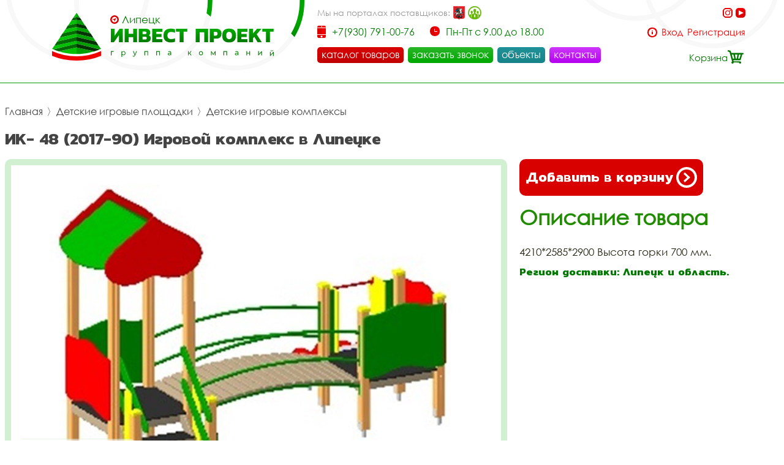

--- FILE ---
content_type: text/html; charset=UTF-8
request_url: https://iplipetsk.ru/item/ik-48-2017-90-igrovoi-kompleks-1110/
body_size: 33007
content:
 <!DOCTYPE html>
<html lang="rus">
<head>
<base href="https://iplipetsk.ru/" /><title>Ик- 48 (2017-90) игровой комплекс купить дёшево в Липецке - Инвестпроект</title>
<meta name="keywords" content="Ик- 48 (2017-90) игровой комплекс, купить ик- 48 (2017-90) игровой комплекс, купить ик- 48 (2017-90) игровой комплекс дёшево цена" /><meta name="description" content="Купить ик- 48 (2017-90) игровой комплекс в Липецке дешево - цена в интернет магазине Инвестпроект." />
<meta name="viewport" content="width=device-width, initial-scale=1.0, maximum-scale=1.0, user-scalable=no">
<meta http-equiv="Content-Type" content="text/html; charset=utf8">
<meta name="yandex-verification" content="f956f1d3f2db5773" /><link rel="alternate" hreflang="rus" href="https://iplipetsk.ru/item/ik-48-2017-90-igrovoi-kompleks-1110/" />
<link rel="shortcut icon" href="https://iplipetsk.ru/meta_fav/" type="image/svg+xml">
<link href="fonts/stylesheet.css" rel="stylesheet">
<link href="i/i.css" rel="stylesheet" type="text/css">
<!--link
      rel="stylesheet"
      href="https://cdn.jsdelivr.net/npm/@fancyapps/ui/dist/fancybox.css"
    /-->

<!--google-meta-->
<meta name="format-detection" content="telephone=no"/>
<meta property="og:title" content="Ик- 48 (2017-90) игровой комплекс купить дёшево в Липецке - Инвестпроект"/>
<meta property="og:site" content="//iplipetsk.ru/"/>
<meta property="og:description" content="Купить ик- 48 (2017-90) игровой комплекс в Липецке дешево - цена в интернет магазине Инвестпроект."/>
<!--/google-meta/-->
</head><script type="text/javascript">
	//alert(sessionStorage );
		var arr_ses={
		'cnt_basket':0,
		'sum_basket':'0 руб.',
		'example':'Горка &quot;Тея Малая&quot;                 Нгр=500',
		'login':'0',
		};
	var text_actual_price=[
		'Цена на товар актуальна до',
		'2026.01.18 09:12'
	];

	var bool_current_url_main = '0';
	/*var arr_similar_fav_state[
	
		]*/
	//console.log(arr_ses);
</script><body id="body">
<!-- Yandex.Metrika counter -->
<script type="text/javascript" >
   (function(m,e,t,r,i,k,a){m[i]=m[i]||function(){(m[i].a=m[i].a||[]).push(arguments)};
   m[i].l=1*new Date();k=e.createElement(t),a=e.getElementsByTagName(t)[0],k.async=1,k.src=r,a.parentNode.insertBefore(k,a)})
   (window, document, "script", "https://mc.yandex.ru/metrika/tag.js", "ym");

   ym(86565215, "init", {
        clickmap:true,
        trackLinks:true,
        accurateTrackBounce:true,
        webvisor:true
   });
</script>
<noscript><div><img src="https://mc.yandex.ru/watch/86565215" style="position:absolute; left:-9999px;" alt="" /></div></noscript>
<!-- /Yandex.Metrika counter -->
<header>

<div id="preloader" class="preloader">
<div class="preloader__row">
<div class="cssload-box-loading"></div>
</div>
</div>

<div class="line100 padding_hader">

<div class="line_drop" id="menu_drop" style="display:none;">
<div class="line100flex">

		<div class="block_drop_menu">
		<a class="drop_menu" href="https://iplipetsk.ru/catalog/sportivnie-ploschadki/">Спортивные площадки</a>
		
			<div class="block_drop_menu_nesting">
						<a class="drop_menu_nesting" href="https://iplipetsk.ru/catalog/sportivnoe-oborudovanie/">Спортивное оборудование</a>
						<a class="drop_menu_nesting" href="https://iplipetsk.ru/catalog/gimnasticheskie-kompleksi/">Гимнастические комплексы</a>
						<a class="drop_menu_nesting" href="https://iplipetsk.ru/catalog/detskoe-sportivnoe-oborudovanie/">Детское спортивное оборудование</a>
						<a class="drop_menu_nesting" href="https://iplipetsk.ru/catalog/oborudovanie-dlia-zaniatii-vorkautom/">Оборудование для занятий воркаутом</a>
						<a class="drop_menu_nesting" href="https://iplipetsk.ru/catalog/ulichnie-trenazheri/">Уличные тренажёры</a>
						<a class="drop_menu_nesting" href="https://iplipetsk.ru/catalog/polosa-prepiatstvii/">Полоса препятствий</a>
						<a class="drop_menu_nesting" href="https://iplipetsk.ru/catalog/oborudovanie-dlia-sdachi-gos-normativov-i-gto/">Оборудование для сдачи ГОС нормативов и ГТО</a>
						<a class="drop_menu_nesting" href="https://iplipetsk.ru/catalog/ulicnye-kanatnye-kompleksy/">Уличные канатные комплексы</a>
					</div>
			
	</div>
		<div class="block_drop_menu">
		<a class="drop_menu" href="https://iplipetsk.ru/catalog/detskie-ploshyadki/">Детские игровые площадки</a>
		
			<div class="block_drop_menu_nesting">
						<a class="drop_menu_nesting" href="https://iplipetsk.ru/catalog/detskie-igrovie-kompleksi/">Детские игровые комплексы</a>
						<a class="drop_menu_nesting" href="https://iplipetsk.ru/catalog/kachalki/">Качалки</a>
						<a class="drop_menu_nesting" href="https://iplipetsk.ru/catalog/kacheli/">Качели</a>
						<a class="drop_menu_nesting" href="https://iplipetsk.ru/catalog/karuseli/">Карусели</a>
						<a class="drop_menu_nesting" href="https://iplipetsk.ru/catalog/gorki/">Горки</a>
						<a class="drop_menu_nesting" href="https://iplipetsk.ru/catalog/pesochnici/">Песочницы</a>
						<a class="drop_menu_nesting" href="https://iplipetsk.ru/catalog/besedki-i-igrovie-domiki/">Беседки и игровые домики</a>
						<a class="drop_menu_nesting" href="https://iplipetsk.ru/catalog/verandi/">Веранды</a>
						<a class="drop_menu_nesting" href="https://iplipetsk.ru/catalog/tenevie-navesi/">Теневые навесы</a>
						<a class="drop_menu_nesting" href="https://iplipetsk.ru/catalog/razvivauschee-oborudovanie/">Развивающее оборудование</a>
						<a class="drop_menu_nesting" href="https://iplipetsk.ru/catalog/gimnasticheskie-kompleksi/">Гимнастические комплексы</a>
						<a class="drop_menu_nesting" href="https://iplipetsk.ru/catalog/detskoe-sportivnoe-oborudovanie/">Детское спортивное оборудование</a>
						<a class="drop_menu_nesting" href="https://iplipetsk.ru/catalog/pesochnie-dvoriki/">Песочные дворики</a>
						<a class="drop_menu_nesting" href="https://iplipetsk.ru/catalog/navesi-dlia-musornih-bakov/">Навесы для мусорных баков</a>
						<a class="drop_menu_nesting" href="https://iplipetsk.ru/catalog/detskie-plosadki-dla-castnogo-doma-i-kottedza/">Детские площадки для частного дома и коттеджа</a>
					</div>
			
	</div>
		<div class="block_drop_menu">
		<a class="drop_menu" href="https://iplipetsk.ru/catalog/igrovoe-oborudovanie/">Игровое оборудование для детской площадки</a>
		
			<div class="block_drop_menu_nesting">
						<a class="drop_menu_nesting" href="https://iplipetsk.ru/catalog/mashinki/">Машинки</a>
						<a class="drop_menu_nesting" href="https://iplipetsk.ru/catalog/parovozi/">Паровозы</a>
						<a class="drop_menu_nesting" href="https://iplipetsk.ru/catalog/traktora/">Трактора</a>
						<a class="drop_menu_nesting" href="https://iplipetsk.ru/catalog/vertoleti-i-samoleti/">Вертолёты и самолёты</a>
						<a class="drop_menu_nesting" href="https://iplipetsk.ru/catalog/korabliki/">Кораблики</a>
						<a class="drop_menu_nesting" href="https://iplipetsk.ru/catalog/kareti/">Кареты</a>
						<a class="drop_menu_nesting" href="https://iplipetsk.ru/catalog/labirinti/">Лабиринты</a>
						<a class="drop_menu_nesting" href="https://iplipetsk.ru/catalog/manezhi-detskie-igrovie/">Манежи детские игровые</a>
						<a class="drop_menu_nesting" href="https://iplipetsk.ru/catalog/kanatnoe-igrovoe-oborudovanie/">Канатное игровое оборудование</a>
						<a class="drop_menu_nesting" href="https://iplipetsk.ru/catalog/igrovie-kompleksi/">Игровые комплексы</a>
					</div>
			
	</div>
		<div class="block_drop_menu">
		<a class="drop_menu" href="https://iplipetsk.ru/catalog/maf/">МАФ для детских и спортивных площадок</a>
		
			<div class="block_drop_menu_nesting">
						<a class="drop_menu_nesting" href="https://iplipetsk.ru/catalog/ulichnaia-parkovaia-mebel/">Уличная парковая мебель</a>
						<a class="drop_menu_nesting" href="https://iplipetsk.ru/catalog/lavochki-i-skameiki/">Лавочки и скамейки</a>
						<a class="drop_menu_nesting" href="https://iplipetsk.ru/catalog/lavochki-i-skameiki-detskie/">Лавочки и скамейки детские</a>
						<a class="drop_menu_nesting" href="https://iplipetsk.ru/catalog/komfortnie-divani-i-skami/">Комфортные диваны и скамьи</a>
						<a class="drop_menu_nesting" href="https://iplipetsk.ru/catalog/stoli-so-skamiami/">Столы со скамьями</a>
						<a class="drop_menu_nesting" href="https://iplipetsk.ru/catalog/zontiki-ulichnie-dlia-igrovoi-ploschadki/">Зонтики уличные для игровой площадки</a>
						<a class="drop_menu_nesting" href="https://iplipetsk.ru/catalog/arki-igrovie/">Арки игровые</a>
						<a class="drop_menu_nesting" href="https://iplipetsk.ru/catalog/stendi-i-informacionnie-schiti/">Стенды и информационные щиты</a>
						<a class="drop_menu_nesting" href="https://iplipetsk.ru/catalog/dorozhki-zdorovia/">Дорожки здоровья</a>
						<a class="drop_menu_nesting" href="https://iplipetsk.ru/catalog/pliazhnie-kabini/">Пляжные кабины</a>
						<a class="drop_menu_nesting" href="https://iplipetsk.ru/catalog/veloparkovki/">Велопарковки</a>
						<a class="drop_menu_nesting" href="https://iplipetsk.ru/catalog/stoiki-i-hoziaistvennie-elementi/">Стойки и хозяйственные элементы</a>
						<a class="drop_menu_nesting" href="https://iplipetsk.ru/catalog/vazi-ulichnie/">Вазы уличные</a>
						<a class="drop_menu_nesting" href="https://iplipetsk.ru/catalog/urni-musornie-ulichnie/">Урны мусорные уличные</a>
						<a class="drop_menu_nesting" href="https://iplipetsk.ru/catalog/tennisnye-stoly-ulicnye/">Теннисные столы уличные</a>
						<a class="drop_menu_nesting" href="https://iplipetsk.ru/catalog/futbolnye-vorota/">Футбольные ворота</a>
						<a class="drop_menu_nesting" href="https://iplipetsk.ru/catalog/basketbolnye-stojki/">Баскетбольные стойки</a>
						<a class="drop_menu_nesting" href="https://iplipetsk.ru/catalog/ulicnye-verandy/">Уличные веранды</a>
						<a class="drop_menu_nesting" href="https://iplipetsk.ru/catalog/parkovye-kaceli-ulicnye/">Парковые качели уличные</a>
						<a class="drop_menu_nesting" href="https://iplipetsk.ru/catalog/besedki/">Беседки</a>
						<a class="drop_menu_nesting" href="https://iplipetsk.ru/catalog/tenevye-navesy/">Теневые навесы</a>
						<a class="drop_menu_nesting" href="https://iplipetsk.ru/catalog/pergola/">Пергола</a>
						<a class="drop_menu_nesting" href="https://iplipetsk.ru/catalog/cvetocnicy/">Цветочницы</a>
						<a class="drop_menu_nesting" href="https://iplipetsk.ru/catalog/vazony-ulicnye/">Вазоны уличные</a>
					</div>
			
	</div>
		<div class="block_drop_menu">
		<a class="drop_menu" href="https://iplipetsk.ru/catalog/pokritiia/">Покрытия</a>
		
			<div class="block_drop_menu_nesting">
						<a class="drop_menu_nesting" href="https://iplipetsk.ru/catalog/pokritiia-detskih-i-sportivnih-ploschadok/">Покрытия детских и спортивных площадок</a>
						<a class="drop_menu_nesting" href="https://iplipetsk.ru/catalog/polimernoe-pokritie-pola/">Полимерное покрытие пола</a>
						<a class="drop_menu_nesting" href="https://iplipetsk.ru/catalog/pokritiia-ploschadok-dlia-vigula-sobak/">Покрытия площадок для выгула собак</a>
					</div>
			
	</div>
		<div class="block_drop_menu">
		<a class="drop_menu" href="https://iplipetsk.ru/catalog/ograzhdeniia-i-zabori/">Ограждения и заборы</a>
		
			<div class="block_drop_menu_nesting">
						<a class="drop_menu_nesting" href="https://iplipetsk.ru/catalog/ograzhdeniia-dlia-sportivnih-ploschadok/">Ограждения для спортивных площадок</a>
						<a class="drop_menu_nesting" href="https://iplipetsk.ru/catalog/gazonnie-ograzhdeniia/">Газонные ограждения</a>
						<a class="drop_menu_nesting" href="https://iplipetsk.ru/catalog/polusferi-betonnie/">Полусферы бетонные</a>
						<a class="drop_menu_nesting" href="https://iplipetsk.ru/catalog/antiparkovochnie-stolbiki-parkovochnie/">Антипарковочные столбики (парковочные)</a>
					</div>
			
	</div>
		<div class="block_drop_menu">
		<a class="drop_menu" href="https://iplipetsk.ru/catalog/detskoe-mgn-igrovoe-oborudovanie/">Детское МГН игровое оборудование</a>
		
			
	</div>
		<div class="block_drop_menu">
		<a class="drop_menu" href="https://iplipetsk.ru/catalog/ploschadki-i-oborudovanie-dlia-vigula-sobak/">Площадки и оборудование для выгула собак</a>
		
			
	</div>
		<div class="block_drop_menu">
		<a class="drop_menu" href="https://iplipetsk.ru/catalog/oborudovanie-v-nalichii-na-sklade/">Оборудование в наличии на складе</a>
		
			
	</div>
		<div class="block_drop_menu">
		<a class="drop_menu" href="https://iplipetsk.ru/catalog/metallokonstrukcii/">Металлоконструкции</a>
		
			<div class="block_drop_menu_nesting">
						<a class="drop_menu_nesting" href="https://iplipetsk.ru/catalog/metalliceskie-navesy/">Металлические навесы</a>
						<a class="drop_menu_nesting" href="https://iplipetsk.ru/catalog/metalliceskaa-sadovaa-mebel/">Металлическая садовая мебель</a>
						<a class="drop_menu_nesting" href="https://iplipetsk.ru/catalog/metalliceskaa-ofisnaa-mebel/">Металлическая офисная мебель</a>
						<a class="drop_menu_nesting" href="https://iplipetsk.ru/catalog/metalliceskie-perila/">Металлические перила</a>
						<a class="drop_menu_nesting" href="https://iplipetsk.ru/catalog/navesy-dla-kolasok/">Навесы для колясок</a>
						<a class="drop_menu_nesting" href="https://iplipetsk.ru/catalog/navesy-dla-velosipedov/">Навесы для велосипедов</a>
						<a class="drop_menu_nesting" href="https://iplipetsk.ru/catalog/navesy-dla-trenazerov/">Навесы для тренажеров</a>
						<a class="drop_menu_nesting" href="https://iplipetsk.ru/catalog/navesy-dla-pesocnic/">Навесы для песочниц</a>
						<a class="drop_menu_nesting" href="https://iplipetsk.ru/catalog/navesy-nad-krylcom/">Навесы над крыльцом</a>
						<a class="drop_menu_nesting" href="https://iplipetsk.ru/catalog/navesy-dla-avtomobilej/">Навесы для автомобилей</a>
						<a class="drop_menu_nesting" href="https://iplipetsk.ru/catalog/navesy-dla-tbo/">Навесы для ТБО</a>
						<a class="drop_menu_nesting" href="https://iplipetsk.ru/catalog/kontejnernye-plosadki/">Контейнерные площадки</a>
						<a class="drop_menu_nesting" href="https://iplipetsk.ru/catalog/ostanovocnye-pavilony/">Остановочные павильоны</a>
						<a class="drop_menu_nesting" href="https://iplipetsk.ru/catalog/perila/">Перила</a>
						<a class="drop_menu_nesting" href="https://iplipetsk.ru/catalog/mangalnye-zony/">Мангальные зоны</a>
					</div>
			
	</div>
		<div class="block_drop_menu">
		<a class="drop_menu" href="https://iplipetsk.ru/catalog/kanatnye-konstrukcii-i-kompleksy-dla-detskoj-plosadki/">Канатные конструкции и комплексы для детской площадки</a>
		
			<div class="block_drop_menu_nesting">
						<a class="drop_menu_nesting" href="https://iplipetsk.ru/catalog/pautiny-kanatnye-dla-detskoj-plosadki/">Паутины канатные для детской площадки</a>
						<a class="drop_menu_nesting" href="https://iplipetsk.ru/catalog/setki-kanatnye-dla-detskoj-plosadki/">Сетки канатные для детской площадки</a>
						<a class="drop_menu_nesting" href="https://iplipetsk.ru/catalog/kanatnye-dorozki-dorogi-dla-detskoj-plosadki/">Канатные дорожки (дороги) для детской площадки</a>
						<a class="drop_menu_nesting" href="https://iplipetsk.ru/catalog/kanatnyj-mostiki-dla-detskoj-plosadki/">Канатный мостики для детской площадки</a>
						<a class="drop_menu_nesting" href="https://iplipetsk.ru/catalog/kanatnye-lestnicy-na-detskuu-plosadku/">Канатные лестницы на детскую площадку</a>
						<a class="drop_menu_nesting" href="https://iplipetsk.ru/catalog/kanatnye-gorodki-dla-detskoj-plosadki/">Канатные городки для детской площадки</a>
					</div>
			
	</div>
		
</div>
</div>



<div class="bg_l">

<div class="select_city">
<img alt="city" src="i/city.svg"><div class="choice_city" onclick="Switcher('menu_city');">Липецк</div>
</div>
<div class="fixed_bg" style="display: none;" id="menu_city">
<div class="absolute_bg">
<div class="block_region">

<div class="block_region_head">
<div class="region_head_text">Выберите ваш город:</div>
<div class="region_head_svg" onclick="Switcher('menu_city');">
<svg xmlns="http://www.w3.org/2000/svg" width="16" height="16" viewBox="0 0 16 16">
<defs><style>.cls-3{fill: #444444; fill-rule: evenodd;}</style></defs>
<path class="cls-3" d="M1.231,12.923L6.154,8,1.231,3.077,3.077,1.231,8,6.154l4.923-4.923,1.846,1.846L9.846,8l4.923,4.923-1.846,1.846L8,9.846,3.077,14.769ZM0,12.923L3.077,16,8,11.077,12.923,16,16,12.923,11.077,8,16,3.077,12.923,0,8,4.923,3.077,0,0,3.077,4.923,8Z"></path>
</svg>
</div>
</div>


<div class="block_list_cities_all scroll">

				<div class="block_list_cities">
		<div class="alphabet_hade">А</div>

<a class="list_cities" href="https://aprelevka.inpj.ru">
<svg class="cls-5" xmlns="http://www.w3.org/2000/svg" width="10" height="14" viewBox="0 0 10 14">
<path class="cls-4" d="M5,0A4.932,4.932,0,0,0,0,4.85c0,3.984,4.694,9.038,4.694,9.038L5,14l0.306-.112S10,8.834,10,4.85A4.932,4.932,0,0,0,5,0ZM5,12.936S0.926,7.864.926,4.85A4.019,4.019,0,0,1,5,.9,4.019,4.019,0,0,1,9.074,4.85C9.074,7.864,5,12.936,5,12.936ZM5,2.591A2.29,2.29,0,0,0,2.685,4.85a2.316,2.316,0,0,0,4.63,0A2.29,2.29,0,0,0,5,2.591Zm0,3.62A1.362,1.362,0,1,1,6.389,4.85,1.377,1.377,0,0,1,5,6.211Z"></path>
</svg>
<div class="list_cities_text">Апрелевка</div>
</a>



		</div>
		<div class="block_list_cities">
		<div class="alphabet_hade">Б</div>

<a class="list_cities" href="https://balashikha.inpj.ru">
<svg class="cls-5" xmlns="http://www.w3.org/2000/svg" width="10" height="14" viewBox="0 0 10 14">
<path class="cls-4" d="M5,0A4.932,4.932,0,0,0,0,4.85c0,3.984,4.694,9.038,4.694,9.038L5,14l0.306-.112S10,8.834,10,4.85A4.932,4.932,0,0,0,5,0ZM5,12.936S0.926,7.864.926,4.85A4.019,4.019,0,0,1,5,.9,4.019,4.019,0,0,1,9.074,4.85C9.074,7.864,5,12.936,5,12.936ZM5,2.591A2.29,2.29,0,0,0,2.685,4.85a2.316,2.316,0,0,0,4.63,0A2.29,2.29,0,0,0,5,2.591Zm0,3.62A1.362,1.362,0,1,1,6.389,4.85,1.377,1.377,0,0,1,5,6.211Z"></path>
</svg>
<div class="list_cities_text">Балашиха</div>
</a>




<a class="list_cities" href="https://bronnicy.inpj.ru">
<svg class="cls-5" xmlns="http://www.w3.org/2000/svg" width="10" height="14" viewBox="0 0 10 14">
<path class="cls-4" d="M5,0A4.932,4.932,0,0,0,0,4.85c0,3.984,4.694,9.038,4.694,9.038L5,14l0.306-.112S10,8.834,10,4.85A4.932,4.932,0,0,0,5,0ZM5,12.936S0.926,7.864.926,4.85A4.019,4.019,0,0,1,5,.9,4.019,4.019,0,0,1,9.074,4.85C9.074,7.864,5,12.936,5,12.936ZM5,2.591A2.29,2.29,0,0,0,2.685,4.85a2.316,2.316,0,0,0,4.63,0A2.29,2.29,0,0,0,5,2.591Zm0,3.62A1.362,1.362,0,1,1,6.389,4.85,1.377,1.377,0,0,1,5,6.211Z"></path>
</svg>
<div class="list_cities_text">Бронницы</div>
</a>




<a class="list_cities" href="https://bryanskinpro.ru">
<svg class="cls-5" xmlns="http://www.w3.org/2000/svg" width="10" height="14" viewBox="0 0 10 14">
<path class="cls-4" d="M5,0A4.932,4.932,0,0,0,0,4.85c0,3.984,4.694,9.038,4.694,9.038L5,14l0.306-.112S10,8.834,10,4.85A4.932,4.932,0,0,0,5,0ZM5,12.936S0.926,7.864.926,4.85A4.019,4.019,0,0,1,5,.9,4.019,4.019,0,0,1,9.074,4.85C9.074,7.864,5,12.936,5,12.936ZM5,2.591A2.29,2.29,0,0,0,2.685,4.85a2.316,2.316,0,0,0,4.63,0A2.29,2.29,0,0,0,5,2.591Zm0,3.62A1.362,1.362,0,1,1,6.389,4.85,1.377,1.377,0,0,1,5,6.211Z"></path>
</svg>
<div class="list_cities_text">Брянск</div>
</a>



		</div>
		<div class="block_list_cities">
		<div class="alphabet_hade">В</div>

<a class="list_cities" href="https://vidnoe.inpj.ru">
<svg class="cls-5" xmlns="http://www.w3.org/2000/svg" width="10" height="14" viewBox="0 0 10 14">
<path class="cls-4" d="M5,0A4.932,4.932,0,0,0,0,4.85c0,3.984,4.694,9.038,4.694,9.038L5,14l0.306-.112S10,8.834,10,4.85A4.932,4.932,0,0,0,5,0ZM5,12.936S0.926,7.864.926,4.85A4.019,4.019,0,0,1,5,.9,4.019,4.019,0,0,1,9.074,4.85C9.074,7.864,5,12.936,5,12.936ZM5,2.591A2.29,2.29,0,0,0,2.685,4.85a2.316,2.316,0,0,0,4.63,0A2.29,2.29,0,0,0,5,2.591Zm0,3.62A1.362,1.362,0,1,1,6.389,4.85,1.377,1.377,0,0,1,5,6.211Z"></path>
</svg>
<div class="list_cities_text">Видное</div>
</a>




<a class="list_cities" href="https://det-ploschadka.ru">
<svg class="cls-5" xmlns="http://www.w3.org/2000/svg" width="10" height="14" viewBox="0 0 10 14">
<path class="cls-4" d="M5,0A4.932,4.932,0,0,0,0,4.85c0,3.984,4.694,9.038,4.694,9.038L5,14l0.306-.112S10,8.834,10,4.85A4.932,4.932,0,0,0,5,0ZM5,12.936S0.926,7.864.926,4.85A4.019,4.019,0,0,1,5,.9,4.019,4.019,0,0,1,9.074,4.85C9.074,7.864,5,12.936,5,12.936ZM5,2.591A2.29,2.29,0,0,0,2.685,4.85a2.316,2.316,0,0,0,4.63,0A2.29,2.29,0,0,0,5,2.591Zm0,3.62A1.362,1.362,0,1,1,6.389,4.85,1.377,1.377,0,0,1,5,6.211Z"></path>
</svg>
<div class="list_cities_text">Владимир</div>
</a>




<a class="list_cities" href="https://voronezh.inpj.ru">
<svg class="cls-5" xmlns="http://www.w3.org/2000/svg" width="10" height="14" viewBox="0 0 10 14">
<path class="cls-4" d="M5,0A4.932,4.932,0,0,0,0,4.85c0,3.984,4.694,9.038,4.694,9.038L5,14l0.306-.112S10,8.834,10,4.85A4.932,4.932,0,0,0,5,0ZM5,12.936S0.926,7.864.926,4.85A4.019,4.019,0,0,1,5,.9,4.019,4.019,0,0,1,9.074,4.85C9.074,7.864,5,12.936,5,12.936ZM5,2.591A2.29,2.29,0,0,0,2.685,4.85a2.316,2.316,0,0,0,4.63,0A2.29,2.29,0,0,0,5,2.591Zm0,3.62A1.362,1.362,0,1,1,6.389,4.85,1.377,1.377,0,0,1,5,6.211Z"></path>
</svg>
<div class="list_cities_text">Воронеж</div>
</a>




<a class="list_cities" href="https://voskresensk.inpj.ru">
<svg class="cls-5" xmlns="http://www.w3.org/2000/svg" width="10" height="14" viewBox="0 0 10 14">
<path class="cls-4" d="M5,0A4.932,4.932,0,0,0,0,4.85c0,3.984,4.694,9.038,4.694,9.038L5,14l0.306-.112S10,8.834,10,4.85A4.932,4.932,0,0,0,5,0ZM5,12.936S0.926,7.864.926,4.85A4.019,4.019,0,0,1,5,.9,4.019,4.019,0,0,1,9.074,4.85C9.074,7.864,5,12.936,5,12.936ZM5,2.591A2.29,2.29,0,0,0,2.685,4.85a2.316,2.316,0,0,0,4.63,0A2.29,2.29,0,0,0,5,2.591Zm0,3.62A1.362,1.362,0,1,1,6.389,4.85,1.377,1.377,0,0,1,5,6.211Z"></path>
</svg>
<div class="list_cities_text">Воскресенск</div>
</a>




<a class="list_cities" href="https://vostryakovo.inpj.ru">
<svg class="cls-5" xmlns="http://www.w3.org/2000/svg" width="10" height="14" viewBox="0 0 10 14">
<path class="cls-4" d="M5,0A4.932,4.932,0,0,0,0,4.85c0,3.984,4.694,9.038,4.694,9.038L5,14l0.306-.112S10,8.834,10,4.85A4.932,4.932,0,0,0,5,0ZM5,12.936S0.926,7.864.926,4.85A4.019,4.019,0,0,1,5,.9,4.019,4.019,0,0,1,9.074,4.85C9.074,7.864,5,12.936,5,12.936ZM5,2.591A2.29,2.29,0,0,0,2.685,4.85a2.316,2.316,0,0,0,4.63,0A2.29,2.29,0,0,0,5,2.591Zm0,3.62A1.362,1.362,0,1,1,6.389,4.85,1.377,1.377,0,0,1,5,6.211Z"></path>
</svg>
<div class="list_cities_text">Востряково</div>
</a>



		</div>
		<div class="block_list_cities">
		<div class="alphabet_hade">Д</div>

<a class="list_cities" href="https://dedovsk.inpj.ru">
<svg class="cls-5" xmlns="http://www.w3.org/2000/svg" width="10" height="14" viewBox="0 0 10 14">
<path class="cls-4" d="M5,0A4.932,4.932,0,0,0,0,4.85c0,3.984,4.694,9.038,4.694,9.038L5,14l0.306-.112S10,8.834,10,4.85A4.932,4.932,0,0,0,5,0ZM5,12.936S0.926,7.864.926,4.85A4.019,4.019,0,0,1,5,.9,4.019,4.019,0,0,1,9.074,4.85C9.074,7.864,5,12.936,5,12.936ZM5,2.591A2.29,2.29,0,0,0,2.685,4.85a2.316,2.316,0,0,0,4.63,0A2.29,2.29,0,0,0,5,2.591Zm0,3.62A1.362,1.362,0,1,1,6.389,4.85,1.377,1.377,0,0,1,5,6.211Z"></path>
</svg>
<div class="list_cities_text">Дедовск</div>
</a>




<a class="list_cities" href="https://dzerzhinsky.inpj.ru">
<svg class="cls-5" xmlns="http://www.w3.org/2000/svg" width="10" height="14" viewBox="0 0 10 14">
<path class="cls-4" d="M5,0A4.932,4.932,0,0,0,0,4.85c0,3.984,4.694,9.038,4.694,9.038L5,14l0.306-.112S10,8.834,10,4.85A4.932,4.932,0,0,0,5,0ZM5,12.936S0.926,7.864.926,4.85A4.019,4.019,0,0,1,5,.9,4.019,4.019,0,0,1,9.074,4.85C9.074,7.864,5,12.936,5,12.936ZM5,2.591A2.29,2.29,0,0,0,2.685,4.85a2.316,2.316,0,0,0,4.63,0A2.29,2.29,0,0,0,5,2.591Zm0,3.62A1.362,1.362,0,1,1,6.389,4.85,1.377,1.377,0,0,1,5,6.211Z"></path>
</svg>
<div class="list_cities_text">Дзержинский</div>
</a>




<a class="list_cities" href="https://dmitrov.inpj.ru">
<svg class="cls-5" xmlns="http://www.w3.org/2000/svg" width="10" height="14" viewBox="0 0 10 14">
<path class="cls-4" d="M5,0A4.932,4.932,0,0,0,0,4.85c0,3.984,4.694,9.038,4.694,9.038L5,14l0.306-.112S10,8.834,10,4.85A4.932,4.932,0,0,0,5,0ZM5,12.936S0.926,7.864.926,4.85A4.019,4.019,0,0,1,5,.9,4.019,4.019,0,0,1,9.074,4.85C9.074,7.864,5,12.936,5,12.936ZM5,2.591A2.29,2.29,0,0,0,2.685,4.85a2.316,2.316,0,0,0,4.63,0A2.29,2.29,0,0,0,5,2.591Zm0,3.62A1.362,1.362,0,1,1,6.389,4.85,1.377,1.377,0,0,1,5,6.211Z"></path>
</svg>
<div class="list_cities_text">Дмитров</div>
</a>




<a class="list_cities" href="https://dolgoprudny.inpj.ru">
<svg class="cls-5" xmlns="http://www.w3.org/2000/svg" width="10" height="14" viewBox="0 0 10 14">
<path class="cls-4" d="M5,0A4.932,4.932,0,0,0,0,4.85c0,3.984,4.694,9.038,4.694,9.038L5,14l0.306-.112S10,8.834,10,4.85A4.932,4.932,0,0,0,5,0ZM5,12.936S0.926,7.864.926,4.85A4.019,4.019,0,0,1,5,.9,4.019,4.019,0,0,1,9.074,4.85C9.074,7.864,5,12.936,5,12.936ZM5,2.591A2.29,2.29,0,0,0,2.685,4.85a2.316,2.316,0,0,0,4.63,0A2.29,2.29,0,0,0,5,2.591Zm0,3.62A1.362,1.362,0,1,1,6.389,4.85,1.377,1.377,0,0,1,5,6.211Z"></path>
</svg>
<div class="list_cities_text">Долгопрудный</div>
</a>




<a class="list_cities" href="https://domodedovo.inpj.ru">
<svg class="cls-5" xmlns="http://www.w3.org/2000/svg" width="10" height="14" viewBox="0 0 10 14">
<path class="cls-4" d="M5,0A4.932,4.932,0,0,0,0,4.85c0,3.984,4.694,9.038,4.694,9.038L5,14l0.306-.112S10,8.834,10,4.85A4.932,4.932,0,0,0,5,0ZM5,12.936S0.926,7.864.926,4.85A4.019,4.019,0,0,1,5,.9,4.019,4.019,0,0,1,9.074,4.85C9.074,7.864,5,12.936,5,12.936ZM5,2.591A2.29,2.29,0,0,0,2.685,4.85a2.316,2.316,0,0,0,4.63,0A2.29,2.29,0,0,0,5,2.591Zm0,3.62A1.362,1.362,0,1,1,6.389,4.85,1.377,1.377,0,0,1,5,6.211Z"></path>
</svg>
<div class="list_cities_text">Домодедово</div>
</a>




<a class="list_cities" href="https://dubna.inpj.ru">
<svg class="cls-5" xmlns="http://www.w3.org/2000/svg" width="10" height="14" viewBox="0 0 10 14">
<path class="cls-4" d="M5,0A4.932,4.932,0,0,0,0,4.85c0,3.984,4.694,9.038,4.694,9.038L5,14l0.306-.112S10,8.834,10,4.85A4.932,4.932,0,0,0,5,0ZM5,12.936S0.926,7.864.926,4.85A4.019,4.019,0,0,1,5,.9,4.019,4.019,0,0,1,9.074,4.85C9.074,7.864,5,12.936,5,12.936ZM5,2.591A2.29,2.29,0,0,0,2.685,4.85a2.316,2.316,0,0,0,4.63,0A2.29,2.29,0,0,0,5,2.591Zm0,3.62A1.362,1.362,0,1,1,6.389,4.85,1.377,1.377,0,0,1,5,6.211Z"></path>
</svg>
<div class="list_cities_text">Дубна</div>
</a>



		</div>
		<div class="block_list_cities">
		<div class="alphabet_hade">Е</div>

<a class="list_cities" href="https://yegoryevsk.inpj.ru">
<svg class="cls-5" xmlns="http://www.w3.org/2000/svg" width="10" height="14" viewBox="0 0 10 14">
<path class="cls-4" d="M5,0A4.932,4.932,0,0,0,0,4.85c0,3.984,4.694,9.038,4.694,9.038L5,14l0.306-.112S10,8.834,10,4.85A4.932,4.932,0,0,0,5,0ZM5,12.936S0.926,7.864.926,4.85A4.019,4.019,0,0,1,5,.9,4.019,4.019,0,0,1,9.074,4.85C9.074,7.864,5,12.936,5,12.936ZM5,2.591A2.29,2.29,0,0,0,2.685,4.85a2.316,2.316,0,0,0,4.63,0A2.29,2.29,0,0,0,5,2.591Zm0,3.62A1.362,1.362,0,1,1,6.389,4.85,1.377,1.377,0,0,1,5,6.211Z"></path>
</svg>
<div class="list_cities_text">Егорьевск</div>
</a>



		</div>
		<div class="block_list_cities">
		<div class="alphabet_hade">Ж</div>

<a class="list_cities" href="https://zhukovsky.inpj.ru">
<svg class="cls-5" xmlns="http://www.w3.org/2000/svg" width="10" height="14" viewBox="0 0 10 14">
<path class="cls-4" d="M5,0A4.932,4.932,0,0,0,0,4.85c0,3.984,4.694,9.038,4.694,9.038L5,14l0.306-.112S10,8.834,10,4.85A4.932,4.932,0,0,0,5,0ZM5,12.936S0.926,7.864.926,4.85A4.019,4.019,0,0,1,5,.9,4.019,4.019,0,0,1,9.074,4.85C9.074,7.864,5,12.936,5,12.936ZM5,2.591A2.29,2.29,0,0,0,2.685,4.85a2.316,2.316,0,0,0,4.63,0A2.29,2.29,0,0,0,5,2.591Zm0,3.62A1.362,1.362,0,1,1,6.389,4.85,1.377,1.377,0,0,1,5,6.211Z"></path>
</svg>
<div class="list_cities_text">Жуковский</div>
</a>



		</div>
		<div class="block_list_cities">
		<div class="alphabet_hade">И</div>

<a class="list_cities" href="https://ivanteevka.inpj.ru">
<svg class="cls-5" xmlns="http://www.w3.org/2000/svg" width="10" height="14" viewBox="0 0 10 14">
<path class="cls-4" d="M5,0A4.932,4.932,0,0,0,0,4.85c0,3.984,4.694,9.038,4.694,9.038L5,14l0.306-.112S10,8.834,10,4.85A4.932,4.932,0,0,0,5,0ZM5,12.936S0.926,7.864.926,4.85A4.019,4.019,0,0,1,5,.9,4.019,4.019,0,0,1,9.074,4.85C9.074,7.864,5,12.936,5,12.936ZM5,2.591A2.29,2.29,0,0,0,2.685,4.85a2.316,2.316,0,0,0,4.63,0A2.29,2.29,0,0,0,5,2.591Zm0,3.62A1.362,1.362,0,1,1,6.389,4.85,1.377,1.377,0,0,1,5,6.211Z"></path>
</svg>
<div class="list_cities_text">Ивантеевка</div>
</a>




<a class="list_cities" href="https://istra.inpj.ru">
<svg class="cls-5" xmlns="http://www.w3.org/2000/svg" width="10" height="14" viewBox="0 0 10 14">
<path class="cls-4" d="M5,0A4.932,4.932,0,0,0,0,4.85c0,3.984,4.694,9.038,4.694,9.038L5,14l0.306-.112S10,8.834,10,4.85A4.932,4.932,0,0,0,5,0ZM5,12.936S0.926,7.864.926,4.85A4.019,4.019,0,0,1,5,.9,4.019,4.019,0,0,1,9.074,4.85C9.074,7.864,5,12.936,5,12.936ZM5,2.591A2.29,2.29,0,0,0,2.685,4.85a2.316,2.316,0,0,0,4.63,0A2.29,2.29,0,0,0,5,2.591Zm0,3.62A1.362,1.362,0,1,1,6.389,4.85,1.377,1.377,0,0,1,5,6.211Z"></path>
</svg>
<div class="list_cities_text">Истра</div>
</a>



		</div>
		<div class="block_list_cities">
		<div class="alphabet_hade">К</div>

<a class="list_cities" href="https://inprokaluga.ru">
<svg class="cls-5" xmlns="http://www.w3.org/2000/svg" width="10" height="14" viewBox="0 0 10 14">
<path class="cls-4" d="M5,0A4.932,4.932,0,0,0,0,4.85c0,3.984,4.694,9.038,4.694,9.038L5,14l0.306-.112S10,8.834,10,4.85A4.932,4.932,0,0,0,5,0ZM5,12.936S0.926,7.864.926,4.85A4.019,4.019,0,0,1,5,.9,4.019,4.019,0,0,1,9.074,4.85C9.074,7.864,5,12.936,5,12.936ZM5,2.591A2.29,2.29,0,0,0,2.685,4.85a2.316,2.316,0,0,0,4.63,0A2.29,2.29,0,0,0,5,2.591Zm0,3.62A1.362,1.362,0,1,1,6.389,4.85,1.377,1.377,0,0,1,5,6.211Z"></path>
</svg>
<div class="list_cities_text">Калуга</div>
</a>




<a class="list_cities" href="https://kashira.inpj.ru">
<svg class="cls-5" xmlns="http://www.w3.org/2000/svg" width="10" height="14" viewBox="0 0 10 14">
<path class="cls-4" d="M5,0A4.932,4.932,0,0,0,0,4.85c0,3.984,4.694,9.038,4.694,9.038L5,14l0.306-.112S10,8.834,10,4.85A4.932,4.932,0,0,0,5,0ZM5,12.936S0.926,7.864.926,4.85A4.019,4.019,0,0,1,5,.9,4.019,4.019,0,0,1,9.074,4.85C9.074,7.864,5,12.936,5,12.936ZM5,2.591A2.29,2.29,0,0,0,2.685,4.85a2.316,2.316,0,0,0,4.63,0A2.29,2.29,0,0,0,5,2.591Zm0,3.62A1.362,1.362,0,1,1,6.389,4.85,1.377,1.377,0,0,1,5,6.211Z"></path>
</svg>
<div class="list_cities_text">Кашира</div>
</a>




<a class="list_cities" href="https://klimovsk.inpj.ru">
<svg class="cls-5" xmlns="http://www.w3.org/2000/svg" width="10" height="14" viewBox="0 0 10 14">
<path class="cls-4" d="M5,0A4.932,4.932,0,0,0,0,4.85c0,3.984,4.694,9.038,4.694,9.038L5,14l0.306-.112S10,8.834,10,4.85A4.932,4.932,0,0,0,5,0ZM5,12.936S0.926,7.864.926,4.85A4.019,4.019,0,0,1,5,.9,4.019,4.019,0,0,1,9.074,4.85C9.074,7.864,5,12.936,5,12.936ZM5,2.591A2.29,2.29,0,0,0,2.685,4.85a2.316,2.316,0,0,0,4.63,0A2.29,2.29,0,0,0,5,2.591Zm0,3.62A1.362,1.362,0,1,1,6.389,4.85,1.377,1.377,0,0,1,5,6.211Z"></path>
</svg>
<div class="list_cities_text">Климовск</div>
</a>




<a class="list_cities" href="https://klin.inpj.ru">
<svg class="cls-5" xmlns="http://www.w3.org/2000/svg" width="10" height="14" viewBox="0 0 10 14">
<path class="cls-4" d="M5,0A4.932,4.932,0,0,0,0,4.85c0,3.984,4.694,9.038,4.694,9.038L5,14l0.306-.112S10,8.834,10,4.85A4.932,4.932,0,0,0,5,0ZM5,12.936S0.926,7.864.926,4.85A4.019,4.019,0,0,1,5,.9,4.019,4.019,0,0,1,9.074,4.85C9.074,7.864,5,12.936,5,12.936ZM5,2.591A2.29,2.29,0,0,0,2.685,4.85a2.316,2.316,0,0,0,4.63,0A2.29,2.29,0,0,0,5,2.591Zm0,3.62A1.362,1.362,0,1,1,6.389,4.85,1.377,1.377,0,0,1,5,6.211Z"></path>
</svg>
<div class="list_cities_text">Клин</div>
</a>




<a class="list_cities" href="https://kolomna.inpj.ru">
<svg class="cls-5" xmlns="http://www.w3.org/2000/svg" width="10" height="14" viewBox="0 0 10 14">
<path class="cls-4" d="M5,0A4.932,4.932,0,0,0,0,4.85c0,3.984,4.694,9.038,4.694,9.038L5,14l0.306-.112S10,8.834,10,4.85A4.932,4.932,0,0,0,5,0ZM5,12.936S0.926,7.864.926,4.85A4.019,4.019,0,0,1,5,.9,4.019,4.019,0,0,1,9.074,4.85C9.074,7.864,5,12.936,5,12.936ZM5,2.591A2.29,2.29,0,0,0,2.685,4.85a2.316,2.316,0,0,0,4.63,0A2.29,2.29,0,0,0,5,2.591Zm0,3.62A1.362,1.362,0,1,1,6.389,4.85,1.377,1.377,0,0,1,5,6.211Z"></path>
</svg>
<div class="list_cities_text">Коломна</div>
</a>




<a class="list_cities" href="https://korolev.inpj.ru">
<svg class="cls-5" xmlns="http://www.w3.org/2000/svg" width="10" height="14" viewBox="0 0 10 14">
<path class="cls-4" d="M5,0A4.932,4.932,0,0,0,0,4.85c0,3.984,4.694,9.038,4.694,9.038L5,14l0.306-.112S10,8.834,10,4.85A4.932,4.932,0,0,0,5,0ZM5,12.936S0.926,7.864.926,4.85A4.019,4.019,0,0,1,5,.9,4.019,4.019,0,0,1,9.074,4.85C9.074,7.864,5,12.936,5,12.936ZM5,2.591A2.29,2.29,0,0,0,2.685,4.85a2.316,2.316,0,0,0,4.63,0A2.29,2.29,0,0,0,5,2.591Zm0,3.62A1.362,1.362,0,1,1,6.389,4.85,1.377,1.377,0,0,1,5,6.211Z"></path>
</svg>
<div class="list_cities_text">Королёв</div>
</a>




<a class="list_cities" href="https://kotelniki.inpj.ru">
<svg class="cls-5" xmlns="http://www.w3.org/2000/svg" width="10" height="14" viewBox="0 0 10 14">
<path class="cls-4" d="M5,0A4.932,4.932,0,0,0,0,4.85c0,3.984,4.694,9.038,4.694,9.038L5,14l0.306-.112S10,8.834,10,4.85A4.932,4.932,0,0,0,5,0ZM5,12.936S0.926,7.864.926,4.85A4.019,4.019,0,0,1,5,.9,4.019,4.019,0,0,1,9.074,4.85C9.074,7.864,5,12.936,5,12.936ZM5,2.591A2.29,2.29,0,0,0,2.685,4.85a2.316,2.316,0,0,0,4.63,0A2.29,2.29,0,0,0,5,2.591Zm0,3.62A1.362,1.362,0,1,1,6.389,4.85,1.377,1.377,0,0,1,5,6.211Z"></path>
</svg>
<div class="list_cities_text">Котельники</div>
</a>




<a class="list_cities" href="https://krasnogorsk.inpj.ru">
<svg class="cls-5" xmlns="http://www.w3.org/2000/svg" width="10" height="14" viewBox="0 0 10 14">
<path class="cls-4" d="M5,0A4.932,4.932,0,0,0,0,4.85c0,3.984,4.694,9.038,4.694,9.038L5,14l0.306-.112S10,8.834,10,4.85A4.932,4.932,0,0,0,5,0ZM5,12.936S0.926,7.864.926,4.85A4.019,4.019,0,0,1,5,.9,4.019,4.019,0,0,1,9.074,4.85C9.074,7.864,5,12.936,5,12.936ZM5,2.591A2.29,2.29,0,0,0,2.685,4.85a2.316,2.316,0,0,0,4.63,0A2.29,2.29,0,0,0,5,2.591Zm0,3.62A1.362,1.362,0,1,1,6.389,4.85,1.377,1.377,0,0,1,5,6.211Z"></path>
</svg>
<div class="list_cities_text">Красногорск</div>
</a>




<a class="list_cities" href="https://krasnoznamensk.inpj.ru">
<svg class="cls-5" xmlns="http://www.w3.org/2000/svg" width="10" height="14" viewBox="0 0 10 14">
<path class="cls-4" d="M5,0A4.932,4.932,0,0,0,0,4.85c0,3.984,4.694,9.038,4.694,9.038L5,14l0.306-.112S10,8.834,10,4.85A4.932,4.932,0,0,0,5,0ZM5,12.936S0.926,7.864.926,4.85A4.019,4.019,0,0,1,5,.9,4.019,4.019,0,0,1,9.074,4.85C9.074,7.864,5,12.936,5,12.936ZM5,2.591A2.29,2.29,0,0,0,2.685,4.85a2.316,2.316,0,0,0,4.63,0A2.29,2.29,0,0,0,5,2.591Zm0,3.62A1.362,1.362,0,1,1,6.389,4.85,1.377,1.377,0,0,1,5,6.211Z"></path>
</svg>
<div class="list_cities_text">Краснознаменск</div>
</a>




<a class="list_cities" href="https://ipkursk.ru">
<svg class="cls-5" xmlns="http://www.w3.org/2000/svg" width="10" height="14" viewBox="0 0 10 14">
<path class="cls-4" d="M5,0A4.932,4.932,0,0,0,0,4.85c0,3.984,4.694,9.038,4.694,9.038L5,14l0.306-.112S10,8.834,10,4.85A4.932,4.932,0,0,0,5,0ZM5,12.936S0.926,7.864.926,4.85A4.019,4.019,0,0,1,5,.9,4.019,4.019,0,0,1,9.074,4.85C9.074,7.864,5,12.936,5,12.936ZM5,2.591A2.29,2.29,0,0,0,2.685,4.85a2.316,2.316,0,0,0,4.63,0A2.29,2.29,0,0,0,5,2.591Zm0,3.62A1.362,1.362,0,1,1,6.389,4.85,1.377,1.377,0,0,1,5,6.211Z"></path>
</svg>
<div class="list_cities_text">Курск</div>
</a>



		</div>
		<div class="block_list_cities">
		<div class="alphabet_hade">Л</div>

<a class="list_cities" href="https://iplipetsk.ru">
<svg class="cls-5" xmlns="http://www.w3.org/2000/svg" width="10" height="14" viewBox="0 0 10 14">
<path class="cls-4" d="M5,0A4.932,4.932,0,0,0,0,4.85c0,3.984,4.694,9.038,4.694,9.038L5,14l0.306-.112S10,8.834,10,4.85A4.932,4.932,0,0,0,5,0ZM5,12.936S0.926,7.864.926,4.85A4.019,4.019,0,0,1,5,.9,4.019,4.019,0,0,1,9.074,4.85C9.074,7.864,5,12.936,5,12.936ZM5,2.591A2.29,2.29,0,0,0,2.685,4.85a2.316,2.316,0,0,0,4.63,0A2.29,2.29,0,0,0,5,2.591Zm0,3.62A1.362,1.362,0,1,1,6.389,4.85,1.377,1.377,0,0,1,5,6.211Z"></path>
</svg>
<div class="list_cities_text">Липецк</div>
</a>




<a class="list_cities" href="https://lobnya.inpj.ru">
<svg class="cls-5" xmlns="http://www.w3.org/2000/svg" width="10" height="14" viewBox="0 0 10 14">
<path class="cls-4" d="M5,0A4.932,4.932,0,0,0,0,4.85c0,3.984,4.694,9.038,4.694,9.038L5,14l0.306-.112S10,8.834,10,4.85A4.932,4.932,0,0,0,5,0ZM5,12.936S0.926,7.864.926,4.85A4.019,4.019,0,0,1,5,.9,4.019,4.019,0,0,1,9.074,4.85C9.074,7.864,5,12.936,5,12.936ZM5,2.591A2.29,2.29,0,0,0,2.685,4.85a2.316,2.316,0,0,0,4.63,0A2.29,2.29,0,0,0,5,2.591Zm0,3.62A1.362,1.362,0,1,1,6.389,4.85,1.377,1.377,0,0,1,5,6.211Z"></path>
</svg>
<div class="list_cities_text">Лобня</div>
</a>




<a class="list_cities" href="https://lukhovitsy.inpj.ru">
<svg class="cls-5" xmlns="http://www.w3.org/2000/svg" width="10" height="14" viewBox="0 0 10 14">
<path class="cls-4" d="M5,0A4.932,4.932,0,0,0,0,4.85c0,3.984,4.694,9.038,4.694,9.038L5,14l0.306-.112S10,8.834,10,4.85A4.932,4.932,0,0,0,5,0ZM5,12.936S0.926,7.864.926,4.85A4.019,4.019,0,0,1,5,.9,4.019,4.019,0,0,1,9.074,4.85C9.074,7.864,5,12.936,5,12.936ZM5,2.591A2.29,2.29,0,0,0,2.685,4.85a2.316,2.316,0,0,0,4.63,0A2.29,2.29,0,0,0,5,2.591Zm0,3.62A1.362,1.362,0,1,1,6.389,4.85,1.377,1.377,0,0,1,5,6.211Z"></path>
</svg>
<div class="list_cities_text">Луховицы</div>
</a>




<a class="list_cities" href="https://lytkarino.inpj.ru">
<svg class="cls-5" xmlns="http://www.w3.org/2000/svg" width="10" height="14" viewBox="0 0 10 14">
<path class="cls-4" d="M5,0A4.932,4.932,0,0,0,0,4.85c0,3.984,4.694,9.038,4.694,9.038L5,14l0.306-.112S10,8.834,10,4.85A4.932,4.932,0,0,0,5,0ZM5,12.936S0.926,7.864.926,4.85A4.019,4.019,0,0,1,5,.9,4.019,4.019,0,0,1,9.074,4.85C9.074,7.864,5,12.936,5,12.936ZM5,2.591A2.29,2.29,0,0,0,2.685,4.85a2.316,2.316,0,0,0,4.63,0A2.29,2.29,0,0,0,5,2.591Zm0,3.62A1.362,1.362,0,1,1,6.389,4.85,1.377,1.377,0,0,1,5,6.211Z"></path>
</svg>
<div class="list_cities_text">Лыткарино</div>
</a>




<a class="list_cities" href="https://lyubertsy.inpj.ru">
<svg class="cls-5" xmlns="http://www.w3.org/2000/svg" width="10" height="14" viewBox="0 0 10 14">
<path class="cls-4" d="M5,0A4.932,4.932,0,0,0,0,4.85c0,3.984,4.694,9.038,4.694,9.038L5,14l0.306-.112S10,8.834,10,4.85A4.932,4.932,0,0,0,5,0ZM5,12.936S0.926,7.864.926,4.85A4.019,4.019,0,0,1,5,.9,4.019,4.019,0,0,1,9.074,4.85C9.074,7.864,5,12.936,5,12.936ZM5,2.591A2.29,2.29,0,0,0,2.685,4.85a2.316,2.316,0,0,0,4.63,0A2.29,2.29,0,0,0,5,2.591Zm0,3.62A1.362,1.362,0,1,1,6.389,4.85,1.377,1.377,0,0,1,5,6.211Z"></path>
</svg>
<div class="list_cities_text">Люберцы</div>
</a>



		</div>
		<div class="block_list_cities">
		<div class="alphabet_hade">М</div>

<a class="list_cities" href="https://mozhaysk.inpj.ru">
<svg class="cls-5" xmlns="http://www.w3.org/2000/svg" width="10" height="14" viewBox="0 0 10 14">
<path class="cls-4" d="M5,0A4.932,4.932,0,0,0,0,4.85c0,3.984,4.694,9.038,4.694,9.038L5,14l0.306-.112S10,8.834,10,4.85A4.932,4.932,0,0,0,5,0ZM5,12.936S0.926,7.864.926,4.85A4.019,4.019,0,0,1,5,.9,4.019,4.019,0,0,1,9.074,4.85C9.074,7.864,5,12.936,5,12.936ZM5,2.591A2.29,2.29,0,0,0,2.685,4.85a2.316,2.316,0,0,0,4.63,0A2.29,2.29,0,0,0,5,2.591Zm0,3.62A1.362,1.362,0,1,1,6.389,4.85,1.377,1.377,0,0,1,5,6.211Z"></path>
</svg>
<div class="list_cities_text">Можайск</div>
</a>




<a class="list_cities" href="https://inpj.ru">
<svg class="cls-5" xmlns="http://www.w3.org/2000/svg" width="10" height="14" viewBox="0 0 10 14">
<path class="cls-4" d="M5,0A4.932,4.932,0,0,0,0,4.85c0,3.984,4.694,9.038,4.694,9.038L5,14l0.306-.112S10,8.834,10,4.85A4.932,4.932,0,0,0,5,0ZM5,12.936S0.926,7.864.926,4.85A4.019,4.019,0,0,1,5,.9,4.019,4.019,0,0,1,9.074,4.85C9.074,7.864,5,12.936,5,12.936ZM5,2.591A2.29,2.29,0,0,0,2.685,4.85a2.316,2.316,0,0,0,4.63,0A2.29,2.29,0,0,0,5,2.591Zm0,3.62A1.362,1.362,0,1,1,6.389,4.85,1.377,1.377,0,0,1,5,6.211Z"></path>
</svg>
<div class="list_cities_text">Москва</div>
</a>




<a class="list_cities" href="https://mytischi.inpj.ru">
<svg class="cls-5" xmlns="http://www.w3.org/2000/svg" width="10" height="14" viewBox="0 0 10 14">
<path class="cls-4" d="M5,0A4.932,4.932,0,0,0,0,4.85c0,3.984,4.694,9.038,4.694,9.038L5,14l0.306-.112S10,8.834,10,4.85A4.932,4.932,0,0,0,5,0ZM5,12.936S0.926,7.864.926,4.85A4.019,4.019,0,0,1,5,.9,4.019,4.019,0,0,1,9.074,4.85C9.074,7.864,5,12.936,5,12.936ZM5,2.591A2.29,2.29,0,0,0,2.685,4.85a2.316,2.316,0,0,0,4.63,0A2.29,2.29,0,0,0,5,2.591Zm0,3.62A1.362,1.362,0,1,1,6.389,4.85,1.377,1.377,0,0,1,5,6.211Z"></path>
</svg>
<div class="list_cities_text">Мытищи</div>
</a>



		</div>
		<div class="block_list_cities">
		<div class="alphabet_hade">Н</div>

<a class="list_cities" href="https://narofominsk.inpj.ru">
<svg class="cls-5" xmlns="http://www.w3.org/2000/svg" width="10" height="14" viewBox="0 0 10 14">
<path class="cls-4" d="M5,0A4.932,4.932,0,0,0,0,4.85c0,3.984,4.694,9.038,4.694,9.038L5,14l0.306-.112S10,8.834,10,4.85A4.932,4.932,0,0,0,5,0ZM5,12.936S0.926,7.864.926,4.85A4.019,4.019,0,0,1,5,.9,4.019,4.019,0,0,1,9.074,4.85C9.074,7.864,5,12.936,5,12.936ZM5,2.591A2.29,2.29,0,0,0,2.685,4.85a2.316,2.316,0,0,0,4.63,0A2.29,2.29,0,0,0,5,2.591Zm0,3.62A1.362,1.362,0,1,1,6.389,4.85,1.377,1.377,0,0,1,5,6.211Z"></path>
</svg>
<div class="list_cities_text">Наро-Фоминск</div>
</a>




<a class="list_cities" href="https://i-nmsk.ru">
<svg class="cls-5" xmlns="http://www.w3.org/2000/svg" width="10" height="14" viewBox="0 0 10 14">
<path class="cls-4" d="M5,0A4.932,4.932,0,0,0,0,4.85c0,3.984,4.694,9.038,4.694,9.038L5,14l0.306-.112S10,8.834,10,4.85A4.932,4.932,0,0,0,5,0ZM5,12.936S0.926,7.864.926,4.85A4.019,4.019,0,0,1,5,.9,4.019,4.019,0,0,1,9.074,4.85C9.074,7.864,5,12.936,5,12.936ZM5,2.591A2.29,2.29,0,0,0,2.685,4.85a2.316,2.316,0,0,0,4.63,0A2.29,2.29,0,0,0,5,2.591Zm0,3.62A1.362,1.362,0,1,1,6.389,4.85,1.377,1.377,0,0,1,5,6.211Z"></path>
</svg>
<div class="list_cities_text">Новомосковск</div>
</a>




<a class="list_cities" href="https://noginsk.inpj.ru">
<svg class="cls-5" xmlns="http://www.w3.org/2000/svg" width="10" height="14" viewBox="0 0 10 14">
<path class="cls-4" d="M5,0A4.932,4.932,0,0,0,0,4.85c0,3.984,4.694,9.038,4.694,9.038L5,14l0.306-.112S10,8.834,10,4.85A4.932,4.932,0,0,0,5,0ZM5,12.936S0.926,7.864.926,4.85A4.019,4.019,0,0,1,5,.9,4.019,4.019,0,0,1,9.074,4.85C9.074,7.864,5,12.936,5,12.936ZM5,2.591A2.29,2.29,0,0,0,2.685,4.85a2.316,2.316,0,0,0,4.63,0A2.29,2.29,0,0,0,5,2.591Zm0,3.62A1.362,1.362,0,1,1,6.389,4.85,1.377,1.377,0,0,1,5,6.211Z"></path>
</svg>
<div class="list_cities_text">Ногинск</div>
</a>



		</div>
		<div class="block_list_cities">
		<div class="alphabet_hade">О</div>

<a class="list_cities" href="https://odintsovo.inpj.ru">
<svg class="cls-5" xmlns="http://www.w3.org/2000/svg" width="10" height="14" viewBox="0 0 10 14">
<path class="cls-4" d="M5,0A4.932,4.932,0,0,0,0,4.85c0,3.984,4.694,9.038,4.694,9.038L5,14l0.306-.112S10,8.834,10,4.85A4.932,4.932,0,0,0,5,0ZM5,12.936S0.926,7.864.926,4.85A4.019,4.019,0,0,1,5,.9,4.019,4.019,0,0,1,9.074,4.85C9.074,7.864,5,12.936,5,12.936ZM5,2.591A2.29,2.29,0,0,0,2.685,4.85a2.316,2.316,0,0,0,4.63,0A2.29,2.29,0,0,0,5,2.591Zm0,3.62A1.362,1.362,0,1,1,6.389,4.85,1.377,1.377,0,0,1,5,6.211Z"></path>
</svg>
<div class="list_cities_text">Одинцово</div>
</a>




<a class="list_cities" href="https://orekhozuevo.inpj.ru">
<svg class="cls-5" xmlns="http://www.w3.org/2000/svg" width="10" height="14" viewBox="0 0 10 14">
<path class="cls-4" d="M5,0A4.932,4.932,0,0,0,0,4.85c0,3.984,4.694,9.038,4.694,9.038L5,14l0.306-.112S10,8.834,10,4.85A4.932,4.932,0,0,0,5,0ZM5,12.936S0.926,7.864.926,4.85A4.019,4.019,0,0,1,5,.9,4.019,4.019,0,0,1,9.074,4.85C9.074,7.864,5,12.936,5,12.936ZM5,2.591A2.29,2.29,0,0,0,2.685,4.85a2.316,2.316,0,0,0,4.63,0A2.29,2.29,0,0,0,5,2.591Zm0,3.62A1.362,1.362,0,1,1,6.389,4.85,1.377,1.377,0,0,1,5,6.211Z"></path>
</svg>
<div class="list_cities_text">Орехово-Зуево</div>
</a>




<a class="list_cities" href="https://iporel.ru">
<svg class="cls-5" xmlns="http://www.w3.org/2000/svg" width="10" height="14" viewBox="0 0 10 14">
<path class="cls-4" d="M5,0A4.932,4.932,0,0,0,0,4.85c0,3.984,4.694,9.038,4.694,9.038L5,14l0.306-.112S10,8.834,10,4.85A4.932,4.932,0,0,0,5,0ZM5,12.936S0.926,7.864.926,4.85A4.019,4.019,0,0,1,5,.9,4.019,4.019,0,0,1,9.074,4.85C9.074,7.864,5,12.936,5,12.936ZM5,2.591A2.29,2.29,0,0,0,2.685,4.85a2.316,2.316,0,0,0,4.63,0A2.29,2.29,0,0,0,5,2.591Zm0,3.62A1.362,1.362,0,1,1,6.389,4.85,1.377,1.377,0,0,1,5,6.211Z"></path>
</svg>
<div class="list_cities_text">Орёл</div>
</a>



		</div>
		<div class="block_list_cities">
		<div class="alphabet_hade">П</div>

<a class="list_cities" href="https://pavlovskyposad.inpj.ru">
<svg class="cls-5" xmlns="http://www.w3.org/2000/svg" width="10" height="14" viewBox="0 0 10 14">
<path class="cls-4" d="M5,0A4.932,4.932,0,0,0,0,4.85c0,3.984,4.694,9.038,4.694,9.038L5,14l0.306-.112S10,8.834,10,4.85A4.932,4.932,0,0,0,5,0ZM5,12.936S0.926,7.864.926,4.85A4.019,4.019,0,0,1,5,.9,4.019,4.019,0,0,1,9.074,4.85C9.074,7.864,5,12.936,5,12.936ZM5,2.591A2.29,2.29,0,0,0,2.685,4.85a2.316,2.316,0,0,0,4.63,0A2.29,2.29,0,0,0,5,2.591Zm0,3.62A1.362,1.362,0,1,1,6.389,4.85,1.377,1.377,0,0,1,5,6.211Z"></path>
</svg>
<div class="list_cities_text">Павловский Посад</div>
</a>




<a class="list_cities" href="https://podolsk.inpj.ru">
<svg class="cls-5" xmlns="http://www.w3.org/2000/svg" width="10" height="14" viewBox="0 0 10 14">
<path class="cls-4" d="M5,0A4.932,4.932,0,0,0,0,4.85c0,3.984,4.694,9.038,4.694,9.038L5,14l0.306-.112S10,8.834,10,4.85A4.932,4.932,0,0,0,5,0ZM5,12.936S0.926,7.864.926,4.85A4.019,4.019,0,0,1,5,.9,4.019,4.019,0,0,1,9.074,4.85C9.074,7.864,5,12.936,5,12.936ZM5,2.591A2.29,2.29,0,0,0,2.685,4.85a2.316,2.316,0,0,0,4.63,0A2.29,2.29,0,0,0,5,2.591Zm0,3.62A1.362,1.362,0,1,1,6.389,4.85,1.377,1.377,0,0,1,5,6.211Z"></path>
</svg>
<div class="list_cities_text">Подольск</div>
</a>




<a class="list_cities" href="https://protvino.inpj.ru">
<svg class="cls-5" xmlns="http://www.w3.org/2000/svg" width="10" height="14" viewBox="0 0 10 14">
<path class="cls-4" d="M5,0A4.932,4.932,0,0,0,0,4.85c0,3.984,4.694,9.038,4.694,9.038L5,14l0.306-.112S10,8.834,10,4.85A4.932,4.932,0,0,0,5,0ZM5,12.936S0.926,7.864.926,4.85A4.019,4.019,0,0,1,5,.9,4.019,4.019,0,0,1,9.074,4.85C9.074,7.864,5,12.936,5,12.936ZM5,2.591A2.29,2.29,0,0,0,2.685,4.85a2.316,2.316,0,0,0,4.63,0A2.29,2.29,0,0,0,5,2.591Zm0,3.62A1.362,1.362,0,1,1,6.389,4.85,1.377,1.377,0,0,1,5,6.211Z"></path>
</svg>
<div class="list_cities_text">Протвино</div>
</a>




<a class="list_cities" href="https://pushkino.inpj.ru">
<svg class="cls-5" xmlns="http://www.w3.org/2000/svg" width="10" height="14" viewBox="0 0 10 14">
<path class="cls-4" d="M5,0A4.932,4.932,0,0,0,0,4.85c0,3.984,4.694,9.038,4.694,9.038L5,14l0.306-.112S10,8.834,10,4.85A4.932,4.932,0,0,0,5,0ZM5,12.936S0.926,7.864.926,4.85A4.019,4.019,0,0,1,5,.9,4.019,4.019,0,0,1,9.074,4.85C9.074,7.864,5,12.936,5,12.936ZM5,2.591A2.29,2.29,0,0,0,2.685,4.85a2.316,2.316,0,0,0,4.63,0A2.29,2.29,0,0,0,5,2.591Zm0,3.62A1.362,1.362,0,1,1,6.389,4.85,1.377,1.377,0,0,1,5,6.211Z"></path>
</svg>
<div class="list_cities_text">Пушкино</div>
</a>




<a class="list_cities" href="https://pushchino.inpj.ru">
<svg class="cls-5" xmlns="http://www.w3.org/2000/svg" width="10" height="14" viewBox="0 0 10 14">
<path class="cls-4" d="M5,0A4.932,4.932,0,0,0,0,4.85c0,3.984,4.694,9.038,4.694,9.038L5,14l0.306-.112S10,8.834,10,4.85A4.932,4.932,0,0,0,5,0ZM5,12.936S0.926,7.864.926,4.85A4.019,4.019,0,0,1,5,.9,4.019,4.019,0,0,1,9.074,4.85C9.074,7.864,5,12.936,5,12.936ZM5,2.591A2.29,2.29,0,0,0,2.685,4.85a2.316,2.316,0,0,0,4.63,0A2.29,2.29,0,0,0,5,2.591Zm0,3.62A1.362,1.362,0,1,1,6.389,4.85,1.377,1.377,0,0,1,5,6.211Z"></path>
</svg>
<div class="list_cities_text">Пущино</div>
</a>



		</div>
		<div class="block_list_cities">
		<div class="alphabet_hade">Р</div>

<a class="list_cities" href="https://ramenskoe.inpj.ru">
<svg class="cls-5" xmlns="http://www.w3.org/2000/svg" width="10" height="14" viewBox="0 0 10 14">
<path class="cls-4" d="M5,0A4.932,4.932,0,0,0,0,4.85c0,3.984,4.694,9.038,4.694,9.038L5,14l0.306-.112S10,8.834,10,4.85A4.932,4.932,0,0,0,5,0ZM5,12.936S0.926,7.864.926,4.85A4.019,4.019,0,0,1,5,.9,4.019,4.019,0,0,1,9.074,4.85C9.074,7.864,5,12.936,5,12.936ZM5,2.591A2.29,2.29,0,0,0,2.685,4.85a2.316,2.316,0,0,0,4.63,0A2.29,2.29,0,0,0,5,2.591Zm0,3.62A1.362,1.362,0,1,1,6.389,4.85,1.377,1.377,0,0,1,5,6.211Z"></path>
</svg>
<div class="list_cities_text">Раменское</div>
</a>




<a class="list_cities" href="https://reutov.inpj.ru">
<svg class="cls-5" xmlns="http://www.w3.org/2000/svg" width="10" height="14" viewBox="0 0 10 14">
<path class="cls-4" d="M5,0A4.932,4.932,0,0,0,0,4.85c0,3.984,4.694,9.038,4.694,9.038L5,14l0.306-.112S10,8.834,10,4.85A4.932,4.932,0,0,0,5,0ZM5,12.936S0.926,7.864.926,4.85A4.019,4.019,0,0,1,5,.9,4.019,4.019,0,0,1,9.074,4.85C9.074,7.864,5,12.936,5,12.936ZM5,2.591A2.29,2.29,0,0,0,2.685,4.85a2.316,2.316,0,0,0,4.63,0A2.29,2.29,0,0,0,5,2.591Zm0,3.62A1.362,1.362,0,1,1,6.389,4.85,1.377,1.377,0,0,1,5,6.211Z"></path>
</svg>
<div class="list_cities_text">Реутов</div>
</a>




<a class="list_cities" href="https://ipryazan.ru">
<svg class="cls-5" xmlns="http://www.w3.org/2000/svg" width="10" height="14" viewBox="0 0 10 14">
<path class="cls-4" d="M5,0A4.932,4.932,0,0,0,0,4.85c0,3.984,4.694,9.038,4.694,9.038L5,14l0.306-.112S10,8.834,10,4.85A4.932,4.932,0,0,0,5,0ZM5,12.936S0.926,7.864.926,4.85A4.019,4.019,0,0,1,5,.9,4.019,4.019,0,0,1,9.074,4.85C9.074,7.864,5,12.936,5,12.936ZM5,2.591A2.29,2.29,0,0,0,2.685,4.85a2.316,2.316,0,0,0,4.63,0A2.29,2.29,0,0,0,5,2.591Zm0,3.62A1.362,1.362,0,1,1,6.389,4.85,1.377,1.377,0,0,1,5,6.211Z"></path>
</svg>
<div class="list_cities_text">Рязань</div>
</a>



		</div>
		<div class="block_list_cities">
		<div class="alphabet_hade">С</div>

<a class="list_cities" href="https://sergievposad.inpj.ru">
<svg class="cls-5" xmlns="http://www.w3.org/2000/svg" width="10" height="14" viewBox="0 0 10 14">
<path class="cls-4" d="M5,0A4.932,4.932,0,0,0,0,4.85c0,3.984,4.694,9.038,4.694,9.038L5,14l0.306-.112S10,8.834,10,4.85A4.932,4.932,0,0,0,5,0ZM5,12.936S0.926,7.864.926,4.85A4.019,4.019,0,0,1,5,.9,4.019,4.019,0,0,1,9.074,4.85C9.074,7.864,5,12.936,5,12.936ZM5,2.591A2.29,2.29,0,0,0,2.685,4.85a2.316,2.316,0,0,0,4.63,0A2.29,2.29,0,0,0,5,2.591Zm0,3.62A1.362,1.362,0,1,1,6.389,4.85,1.377,1.377,0,0,1,5,6.211Z"></path>
</svg>
<div class="list_cities_text">Сергиев Посад</div>
</a>




<a class="list_cities" href="https://serpukhov.inpj.ru">
<svg class="cls-5" xmlns="http://www.w3.org/2000/svg" width="10" height="14" viewBox="0 0 10 14">
<path class="cls-4" d="M5,0A4.932,4.932,0,0,0,0,4.85c0,3.984,4.694,9.038,4.694,9.038L5,14l0.306-.112S10,8.834,10,4.85A4.932,4.932,0,0,0,5,0ZM5,12.936S0.926,7.864.926,4.85A4.019,4.019,0,0,1,5,.9,4.019,4.019,0,0,1,9.074,4.85C9.074,7.864,5,12.936,5,12.936ZM5,2.591A2.29,2.29,0,0,0,2.685,4.85a2.316,2.316,0,0,0,4.63,0A2.29,2.29,0,0,0,5,2.591Zm0,3.62A1.362,1.362,0,1,1,6.389,4.85,1.377,1.377,0,0,1,5,6.211Z"></path>
</svg>
<div class="list_cities_text">Серпухов</div>
</a>




<a class="list_cities" href="https://solnechnogorsk.inpj.ru">
<svg class="cls-5" xmlns="http://www.w3.org/2000/svg" width="10" height="14" viewBox="0 0 10 14">
<path class="cls-4" d="M5,0A4.932,4.932,0,0,0,0,4.85c0,3.984,4.694,9.038,4.694,9.038L5,14l0.306-.112S10,8.834,10,4.85A4.932,4.932,0,0,0,5,0ZM5,12.936S0.926,7.864.926,4.85A4.019,4.019,0,0,1,5,.9,4.019,4.019,0,0,1,9.074,4.85C9.074,7.864,5,12.936,5,12.936ZM5,2.591A2.29,2.29,0,0,0,2.685,4.85a2.316,2.316,0,0,0,4.63,0A2.29,2.29,0,0,0,5,2.591Zm0,3.62A1.362,1.362,0,1,1,6.389,4.85,1.377,1.377,0,0,1,5,6.211Z"></path>
</svg>
<div class="list_cities_text">Солнечногорск</div>
</a>




<a class="list_cities" href="https://stupino.inpj.ru">
<svg class="cls-5" xmlns="http://www.w3.org/2000/svg" width="10" height="14" viewBox="0 0 10 14">
<path class="cls-4" d="M5,0A4.932,4.932,0,0,0,0,4.85c0,3.984,4.694,9.038,4.694,9.038L5,14l0.306-.112S10,8.834,10,4.85A4.932,4.932,0,0,0,5,0ZM5,12.936S0.926,7.864.926,4.85A4.019,4.019,0,0,1,5,.9,4.019,4.019,0,0,1,9.074,4.85C9.074,7.864,5,12.936,5,12.936ZM5,2.591A2.29,2.29,0,0,0,2.685,4.85a2.316,2.316,0,0,0,4.63,0A2.29,2.29,0,0,0,5,2.591Zm0,3.62A1.362,1.362,0,1,1,6.389,4.85,1.377,1.377,0,0,1,5,6.211Z"></path>
</svg>
<div class="list_cities_text">Ступино</div>
</a>



		</div>
		<div class="block_list_cities">
		<div class="alphabet_hade">Т</div>

<a class="list_cities" href="https://inprotambov.ru">
<svg class="cls-5" xmlns="http://www.w3.org/2000/svg" width="10" height="14" viewBox="0 0 10 14">
<path class="cls-4" d="M5,0A4.932,4.932,0,0,0,0,4.85c0,3.984,4.694,9.038,4.694,9.038L5,14l0.306-.112S10,8.834,10,4.85A4.932,4.932,0,0,0,5,0ZM5,12.936S0.926,7.864.926,4.85A4.019,4.019,0,0,1,5,.9,4.019,4.019,0,0,1,9.074,4.85C9.074,7.864,5,12.936,5,12.936ZM5,2.591A2.29,2.29,0,0,0,2.685,4.85a2.316,2.316,0,0,0,4.63,0A2.29,2.29,0,0,0,5,2.591Zm0,3.62A1.362,1.362,0,1,1,6.389,4.85,1.377,1.377,0,0,1,5,6.211Z"></path>
</svg>
<div class="list_cities_text">Тамбов</div>
</a>




<a class="list_cities" href="https://troick.inpj.ru">
<svg class="cls-5" xmlns="http://www.w3.org/2000/svg" width="10" height="14" viewBox="0 0 10 14">
<path class="cls-4" d="M5,0A4.932,4.932,0,0,0,0,4.85c0,3.984,4.694,9.038,4.694,9.038L5,14l0.306-.112S10,8.834,10,4.85A4.932,4.932,0,0,0,5,0ZM5,12.936S0.926,7.864.926,4.85A4.019,4.019,0,0,1,5,.9,4.019,4.019,0,0,1,9.074,4.85C9.074,7.864,5,12.936,5,12.936ZM5,2.591A2.29,2.29,0,0,0,2.685,4.85a2.316,2.316,0,0,0,4.63,0A2.29,2.29,0,0,0,5,2.591Zm0,3.62A1.362,1.362,0,1,1,6.389,4.85,1.377,1.377,0,0,1,5,6.211Z"></path>
</svg>
<div class="list_cities_text">Троицк</div>
</a>




<a class="list_cities" href="https://inv-proekt.ru">
<svg class="cls-5" xmlns="http://www.w3.org/2000/svg" width="10" height="14" viewBox="0 0 10 14">
<path class="cls-4" d="M5,0A4.932,4.932,0,0,0,0,4.85c0,3.984,4.694,9.038,4.694,9.038L5,14l0.306-.112S10,8.834,10,4.85A4.932,4.932,0,0,0,5,0ZM5,12.936S0.926,7.864.926,4.85A4.019,4.019,0,0,1,5,.9,4.019,4.019,0,0,1,9.074,4.85C9.074,7.864,5,12.936,5,12.936ZM5,2.591A2.29,2.29,0,0,0,2.685,4.85a2.316,2.316,0,0,0,4.63,0A2.29,2.29,0,0,0,5,2.591Zm0,3.62A1.362,1.362,0,1,1,6.389,4.85,1.377,1.377,0,0,1,5,6.211Z"></path>
</svg>
<div class="list_cities_text">Тула</div>
</a>



		</div>
		<div class="block_list_cities">
		<div class="alphabet_hade">Ф</div>

<a class="list_cities" href="https://fryazino.inpj.ru">
<svg class="cls-5" xmlns="http://www.w3.org/2000/svg" width="10" height="14" viewBox="0 0 10 14">
<path class="cls-4" d="M5,0A4.932,4.932,0,0,0,0,4.85c0,3.984,4.694,9.038,4.694,9.038L5,14l0.306-.112S10,8.834,10,4.85A4.932,4.932,0,0,0,5,0ZM5,12.936S0.926,7.864.926,4.85A4.019,4.019,0,0,1,5,.9,4.019,4.019,0,0,1,9.074,4.85C9.074,7.864,5,12.936,5,12.936ZM5,2.591A2.29,2.29,0,0,0,2.685,4.85a2.316,2.316,0,0,0,4.63,0A2.29,2.29,0,0,0,5,2.591Zm0,3.62A1.362,1.362,0,1,1,6.389,4.85,1.377,1.377,0,0,1,5,6.211Z"></path>
</svg>
<div class="list_cities_text">Фрязино</div>
</a>



		</div>
		<div class="block_list_cities">
		<div class="alphabet_hade">Х</div>

<a class="list_cities" href="https://khimki.inpj.ru">
<svg class="cls-5" xmlns="http://www.w3.org/2000/svg" width="10" height="14" viewBox="0 0 10 14">
<path class="cls-4" d="M5,0A4.932,4.932,0,0,0,0,4.85c0,3.984,4.694,9.038,4.694,9.038L5,14l0.306-.112S10,8.834,10,4.85A4.932,4.932,0,0,0,5,0ZM5,12.936S0.926,7.864.926,4.85A4.019,4.019,0,0,1,5,.9,4.019,4.019,0,0,1,9.074,4.85C9.074,7.864,5,12.936,5,12.936ZM5,2.591A2.29,2.29,0,0,0,2.685,4.85a2.316,2.316,0,0,0,4.63,0A2.29,2.29,0,0,0,5,2.591Zm0,3.62A1.362,1.362,0,1,1,6.389,4.85,1.377,1.377,0,0,1,5,6.211Z"></path>
</svg>
<div class="list_cities_text">Химки</div>
</a>



		</div>
		<div class="block_list_cities">
		<div class="alphabet_hade">Ч</div>

<a class="list_cities" href="https://chekhov.inpj.ru">
<svg class="cls-5" xmlns="http://www.w3.org/2000/svg" width="10" height="14" viewBox="0 0 10 14">
<path class="cls-4" d="M5,0A4.932,4.932,0,0,0,0,4.85c0,3.984,4.694,9.038,4.694,9.038L5,14l0.306-.112S10,8.834,10,4.85A4.932,4.932,0,0,0,5,0ZM5,12.936S0.926,7.864.926,4.85A4.019,4.019,0,0,1,5,.9,4.019,4.019,0,0,1,9.074,4.85C9.074,7.864,5,12.936,5,12.936ZM5,2.591A2.29,2.29,0,0,0,2.685,4.85a2.316,2.316,0,0,0,4.63,0A2.29,2.29,0,0,0,5,2.591Zm0,3.62A1.362,1.362,0,1,1,6.389,4.85,1.377,1.377,0,0,1,5,6.211Z"></path>
</svg>
<div class="list_cities_text">Чехов</div>
</a>



		</div>
		<div class="block_list_cities">
		<div class="alphabet_hade">Ш</div>

<a class="list_cities" href="https://shatura.inpj.ru">
<svg class="cls-5" xmlns="http://www.w3.org/2000/svg" width="10" height="14" viewBox="0 0 10 14">
<path class="cls-4" d="M5,0A4.932,4.932,0,0,0,0,4.85c0,3.984,4.694,9.038,4.694,9.038L5,14l0.306-.112S10,8.834,10,4.85A4.932,4.932,0,0,0,5,0ZM5,12.936S0.926,7.864.926,4.85A4.019,4.019,0,0,1,5,.9,4.019,4.019,0,0,1,9.074,4.85C9.074,7.864,5,12.936,5,12.936ZM5,2.591A2.29,2.29,0,0,0,2.685,4.85a2.316,2.316,0,0,0,4.63,0A2.29,2.29,0,0,0,5,2.591Zm0,3.62A1.362,1.362,0,1,1,6.389,4.85,1.377,1.377,0,0,1,5,6.211Z"></path>
</svg>
<div class="list_cities_text">Шатура</div>
</a>



		</div>
		<div class="block_list_cities">
		<div class="alphabet_hade">Щ</div>

<a class="list_cities" href="https://shchelkovo.inpj.ru">
<svg class="cls-5" xmlns="http://www.w3.org/2000/svg" width="10" height="14" viewBox="0 0 10 14">
<path class="cls-4" d="M5,0A4.932,4.932,0,0,0,0,4.85c0,3.984,4.694,9.038,4.694,9.038L5,14l0.306-.112S10,8.834,10,4.85A4.932,4.932,0,0,0,5,0ZM5,12.936S0.926,7.864.926,4.85A4.019,4.019,0,0,1,5,.9,4.019,4.019,0,0,1,9.074,4.85C9.074,7.864,5,12.936,5,12.936ZM5,2.591A2.29,2.29,0,0,0,2.685,4.85a2.316,2.316,0,0,0,4.63,0A2.29,2.29,0,0,0,5,2.591Zm0,3.62A1.362,1.362,0,1,1,6.389,4.85,1.377,1.377,0,0,1,5,6.211Z"></path>
</svg>
<div class="list_cities_text">Щёлково</div>
</a>



		</div>
		<div class="block_list_cities">
		<div class="alphabet_hade">Э</div>

<a class="list_cities" href="https://elektrostal.inpj.ru">
<svg class="cls-5" xmlns="http://www.w3.org/2000/svg" width="10" height="14" viewBox="0 0 10 14">
<path class="cls-4" d="M5,0A4.932,4.932,0,0,0,0,4.85c0,3.984,4.694,9.038,4.694,9.038L5,14l0.306-.112S10,8.834,10,4.85A4.932,4.932,0,0,0,5,0ZM5,12.936S0.926,7.864.926,4.85A4.019,4.019,0,0,1,5,.9,4.019,4.019,0,0,1,9.074,4.85C9.074,7.864,5,12.936,5,12.936ZM5,2.591A2.29,2.29,0,0,0,2.685,4.85a2.316,2.316,0,0,0,4.63,0A2.29,2.29,0,0,0,5,2.591Zm0,3.62A1.362,1.362,0,1,1,6.389,4.85,1.377,1.377,0,0,1,5,6.211Z"></path>
</svg>
<div class="list_cities_text">Электросталь</div>
</a>



</div>		
		
	
</div>
</div>
</div>



</div>




<a class="logo_top" href="https://iplipetsk.ru/"><img alt="Инвестпроект-Липецк" src="i/logo.svg"></a>
</div>


<div class="line_top">


<div class="line_top_center">


<div class="line_top_center1">
<div class="line_top_center1_text">Мы на порталах поставщиков:</div>
<div class="post2"></div>
<div class="post1"></div>
</div>


<div class="line_top_contact">
<div class="all_contact_top"><div class="phone"></div><div class="contact_top_text">+7(930) 791-00-76</div></div>
<div class="all_contact_top time_right"><div class="time"></div><div class="contact_top_text">Пн-Пт с 9.00 до 18.00</div></div>
<div class="all_contact_top display_email"><div class="mail"></div><div class="contact_top_text">inpro-gk@yandex.ru</div></div>
</div>


<div onclick="Switcher('line_top_menu');" class="menu_ico">
<svg xmlns="http://www.w3.org/2000/svg" width="40" height="26" viewBox="0 0 40 26">
<defs>
<style>
.cls-1i, .cls-2i, .cls-3i, .cls-4i, .cls-5i, .cls-6i {fill-rule: evenodd;}
.cls-1i {fill: #d60000;}
.cls-2i {fill: #21b321;}
.cls-3i {fill: #209097;}
.cls-4i {fill: #c82cfb;}
.cls-5i {fill: #ff9021;}
.cls-6i {fill: #4d7aff;}
</style>
</defs>
<path class="cls-1i" d="M0,2A2,2,0,0,1,2,0h8a2,2,0,0,1,2,2v8a2,2,0,0,1-2,2H2a2,2,0,0,1-2-2V2Z"/>
<path class="cls-2i" d="M14,2a2,2,0,0,1,2-2h8a2,2,0,0,1,2,2v8a2,2,0,0,1-2,2H16a2,2,0,0,1-2-2V2Z"/>
<path class="cls-3i" d="M0,16a2,2,0,0,1,2-2h8a2,2,0,0,1,2,2v8a2,2,0,0,1-2,2H2a2,2,0,0,1-2-2V16Z"/>
<path class="cls-4i" d="M14,16a2,2,0,0,1,2-2h8a2,2,0,0,1,2,2v8a2,2,0,0,1-2,2H16a2,2,0,0,1-2-2V16Z"/>
<path class="cls-5i" d="M28,2a2,2,0,0,1,2-2h8a2,2,0,0,1,2,2v8a2,2,0,0,1-2,2H30a2,2,0,0,1-2-2V2Z"/>
<path class="cls-6i" d="M28,16a2,2,0,0,1,2-2h8a2,2,0,0,1,2,2v8a2,2,0,0,1-2,2H30a2,2,0,0,1-2-2V16Z"/>
</svg>
<div>Меню</div>
</div>


<div class="line_top_menu" id="line_top_menu">
<div class="block_menu_top gradient1 brightness" onclick="Switcher('menu_drop');">каталог товаров</div>
<div class="block_menu_top gradient2 brightness" onclick="document.location.href='https://iplipetsk.ru/get_in_touch/'" >заказать звонок</div>
<div class="block_menu_top gradient3 brightness" onclick="document.location.href='https://iplipetsk.ru/blog/'">объекты</div>
<div class="block_menu_top gradient4 brightness" onclick="document.location.href='#kompaniya'">компания</div>
<div class="block_menu_top gradient5 brightness" onclick="document.location.href='https://iplipetsk.ru/contact/'">контакты</div>
</div>


</div>




<div class="block_top_right">

	<div class="social">
				<a class="inst" href="https://youtube.com"><svg id="Слой_1" data-name="Слой 1" xmlns="http://www.w3.org/2000/svg" xmlns:xlink="http://www.w3.org/1999/xlink" width="16" height="16" viewBox="0 0 16 16">
  <defs>
    <style>
      .cls-1 {
        fill-rule: evenodd;
        fill: url(#linear-gradient);
      }
    </style>
    <linearGradient id="linear-gradient" x1="8" x2="8" y2="16" gradientUnits="userSpaceOnUse">
      <stop offset="0" stop-color="#f20000"/>
      <stop offset="1" stop-color="#d90000"/>
    </linearGradient>
  </defs>
  <path id="Совмещенный_контур" data-name="Совмещенный контур" class="cls-1" d="M16,5a5,5,0,0,0-5-5H5A5,5,0,0,0,0,5v6a5,5,0,0,0,5,5h6a5,5,0,0,0,5-5V5ZM5,12V4l8,4Z"/>
</svg>
</a>
				<a class="inst" href="https://www.instagram.com/inpj.ru/"><svg id="Слой_1" data-name="Слой 1" xmlns="http://www.w3.org/2000/svg" xmlns:xlink="http://www.w3.org/1999/xlink" width="16" height="16" viewBox="0 0 16 16">
  <defs>
    <style>
      .cls-1 {
        fill-rule: evenodd;
        fill: url(#linear-gradient);
      }
    </style>
    <linearGradient id="linear-gradient" x1="8" x2="8" y2="16" gradientUnits="userSpaceOnUse">
      <stop offset="0" stop-color="#ff9326"/>
      <stop offset="1" stop-color="#d90000"/>
    </linearGradient>
  </defs>
  <path id="Совмещенный_контур" data-name="Совмещенный контур" class="cls-1" d="M11,0H5C2.69,0,0,2.7,0,5v6c0,2.3,2.69,5,5,5h6c2.31,0,5-2.7,5-5V5C16,2.7,13.31,0,11,0Zm3,11a3.023,3.023,0,0,1-3,3H5a3.023,3.023,0,0,1-3-3V5A3.023,3.023,0,0,1,5,2h6a3.023,3.023,0,0,1,3,3v6ZM13,4a1.084,1.084,0,0,0-1-1,1.084,1.084,0,0,0-1,1,1.085,1.085,0,0,0,1,1A1.085,1.085,0,0,0,13,4ZM8,4a4,4,0,1,0,4,4A4.006,4.006,0,0,0,8,4Zm0,7A3.332,3.332,0,0,1,5,8,3.332,3.332,0,0,1,8,5a3.332,3.332,0,0,1,3,3A3.332,3.332,0,0,1,8,11Z"/>
</svg>
</a>
			</div>
	
	<div class="block_cabinet_top" id="cabinet_block">
		
	</div>

	<a class="top_basket" href="https://iplipetsk.ru/basket/" id="basket_id">
	</a>

</div>



</div>



</div>

</header>

<!--header-->


<script type="text/javascript">
	//изменение образца поиска
	//document.getElementById('example_id').innerHTML += arr_ses['example'];

	//обработка надписи Корзина
	let obj = document.getElementById('basket_id');
	if(arr_ses['cnt_basket']>0){
		obj.innerHTML = `<div class="top_basket_text">Корзина</div>
		<div class="all_basket_img">
			<div></div>
		<div class="basket_circle_absolute">${arr_ses['cnt_basket']}</div>
		</div>`
		//obj.innerHTML += '<div>'+arr_ses['cnt_basket']+'шт. =' +arr_ses['sum_basket']+'</div>';
	}else{
		obj.innerHTML = `<div class="top_basket_text">Корзина</div>
		<div class="all_basket_img">
		<div></div>
		</div>`
		//obj.innerHTML = '<div class="basket_img"></div><div>Корзина</div>';
		//console.log('<div>Корзина</div>');
	}

	obj =document.getElementById('cabinet_block');
	if(arr_ses['login']=='1'){
		obj.innerHTML=`<div></div>
	<a class="top_cabinet_a" href="https://iplipetsk.ru/cabinet/enter/">Кабинет</a>
	<a class="top_cabinet_a top_cabinet_a1" href="https://iplipetsk.ru/cabinet/out/">Выход</a>`;
	}else{
		obj.innerHTML=`<div></div>
	<a class="top_cabinet_a" href="https://iplipetsk.ru/cabinet/enter/">Вход</a>
	<a class="top_cabinet_a top_cabinet_a1" href="https://iplipetsk.ru/cabinet/registration/">Регистрация</a>`;
	}

</script>

<!--/header/--><script type="text/javascript">
	
</script><div class="fixed_bg"  id="basket_window_bg"  style="display: none;" >
<div class="absolute_bg">
<div class="block_buy">

<div class="window_close" onclick="Switcher('basket_window_bg');">
<svg xmlns="http://www.w3.org/2000/svg" width="16" height="16" viewBox="0 0 16 16" style="user-select: auto;">
<defs style="user-select: auto;"><style style="user-select: auto;">.cls-3{fill: #009800; fill-rule: evenodd;}</style></defs>
<path class="cls-3" d="M1.231,12.923L6.154,8,1.231,3.077,3.077,1.231,8,6.154l4.923-4.923,1.846,1.846L9.846,8l4.923,4.923-1.846,1.846L8,9.846,3.077,14.769ZM0,12.923L3.077,16,8,11.077,12.923,16,16,12.923,11.077,8,16,3.077,12.923,0,8,4.923,3.077,0,0,3.077,4.923,8Z" style="user-select: auto;"></path>
</svg>
</div>

<div class="window_sub_block">
<div onclick="Switcher('basket_window_bg');" class="goods_buy_green1">Продолжить покупки</div>
<div onclick="document.location.href='https://iplipetsk.ru/basket/';" class="goods_buy_red1">Оформить заказ</div>
</div>

<h1 class="h_form">Оформить заказ в 1 клик:</h1>

<form class="form_block" action="/item/ik-48-2017-90-igrovoi-kompleks-1110/" method="post" enctype="multipart/form-data">
<input name="prod_id" type="hidden" value="1110">


<div class="form_single_block">
<div class="form_b_inp">Телефон: <span>*</span></div>
<div class="form_right_inp">
<input class="form_input_bord" type="text" name="phone" value="" maxlength="20">
</div>
</div>

<div class="form_single_block">
<div class="form_b_inp">Email: <span>*</span></div>
<div class="form_right_inp">
<input class="form_input_bord" name="email" type="text" value="" maxlength="30">
</div>
</div>
<input value="Оформить в 1 клик" type="submit" name="fast_order" class="inp_red">

<div class="form_text_bottom"><span>*</span> - обязательные поля</div>


</form>

</div>
</div>
</div>



<div class="line100">
<div class="line1">

<nav>
<a class="crumbs" href="https://iplipetsk.ru/">Главная</a>
<div>〉</div>
<a class="crumbs" href="https://iplipetsk.ru/catalog/detskie-ploshyadki/">Детские игровые площадки</a>
<div>〉</div>
<a class="crumbs" href="https://iplipetsk.ru/catalog/detskie-igrovie-kompleksi/">Детские игровые комплексы</a>
</nav>

<h1 class="internal"> ИК- 48 (2017-90) Игровой комплекс в Липецке</h1>

</div>
</div>

<div class="line100">
<div class="line1">

<div class="line100">

<div class="item-photo">
<div class="item-photo-list">
	<img class="img_m" alt="ИК- 48 (2017-90) Игровой комплекс" src="https://iplipetsk.ru/item/img/i11999.jpg" onclick="imgSwitcher('https://iplipetsk.ru/item/img/i11999.jpg');">
</div>
<img id="imgL" class="img_b" alt="ИК- 48 (2017-90) Игровой комплекс" src="https://iplipetsk.ru/item/img/i11999.jpg">
</div>


<div class="item_right_block">
<div class="item_button_basket" id="basket" onclick='addBasket("https://iplipetsk.ru/add_basket-1110/");'>Добавить в корзину 
	<img alt="" src="i/arr_w.svg">
<div id="bloading" class="loading" style="display: none">
	<img alt="Загрузка" src="i/loading.svg">
</div>
</div>

<h2>Описание товара</h2>
<div class="item_text_characteristic">4210*2585*2900 Высота горки 700 мм.</div>
<div class="item_region">Регион доставки: Липецк и область.</div>

</div>

</div>








<div class="line100">

<div class="item_block_text">
</div>

</div>








<div class="line100">
<div class="h_application_catalog">Подайте заявку - мы пришлём интересующий вас каталог с актуальными ценами</div>
<a class="application_catalog" href="https://iplipetsk.ru/get_in_touch/">Получить каталог 2026</a></div>







</div>
</div><!--footer-->
<footer>
<div class="line100 bg_footer">
<div class="line_footer">
<div class="line100flex">

	<div class="block_drop_menu">
		<a class="drop_menu" href="https://iplipetsk.ru/catalog/sportivnie-ploschadki/">Спортивные площадки</a>
		<div class="block_drop_menu_nesting">
						<a class="drop_menu_nesting" href="https://iplipetsk.ru/catalog/sportivnoe-oborudovanie/">Спортивное оборудование</a>
						<a class="drop_menu_nesting" href="https://iplipetsk.ru/catalog/gimnasticheskie-kompleksi/">Гимнастические комплексы</a>
						<a class="drop_menu_nesting" href="https://iplipetsk.ru/catalog/detskoe-sportivnoe-oborudovanie/">Детское спортивное оборудование</a>
						<a class="drop_menu_nesting" href="https://iplipetsk.ru/catalog/oborudovanie-dlia-zaniatii-vorkautom/">Оборудование для занятий воркаутом</a>
						<a class="drop_menu_nesting" href="https://iplipetsk.ru/catalog/ulichnie-trenazheri/">Уличные тренажёры</a>
						<a class="drop_menu_nesting" href="https://iplipetsk.ru/catalog/polosa-prepiatstvii/">Полоса препятствий</a>
						<a class="drop_menu_nesting" href="https://iplipetsk.ru/catalog/oborudovanie-dlia-sdachi-gos-normativov-i-gto/">Оборудование для сдачи ГОС нормативов и ГТО</a>
						<a class="drop_menu_nesting" href="https://iplipetsk.ru/catalog/ulicnye-kanatnye-kompleksy/">Уличные канатные комплексы</a>
					</div>
	</div>
		<div class="block_drop_menu">
		<a class="drop_menu" href="https://iplipetsk.ru/catalog/detskie-ploshyadki/">Детские игровые площадки</a>
		<div class="block_drop_menu_nesting">
						<a class="drop_menu_nesting" href="https://iplipetsk.ru/catalog/detskie-igrovie-kompleksi/">Детские игровые комплексы</a>
						<a class="drop_menu_nesting" href="https://iplipetsk.ru/catalog/kachalki/">Качалки</a>
						<a class="drop_menu_nesting" href="https://iplipetsk.ru/catalog/kacheli/">Качели</a>
						<a class="drop_menu_nesting" href="https://iplipetsk.ru/catalog/karuseli/">Карусели</a>
						<a class="drop_menu_nesting" href="https://iplipetsk.ru/catalog/gorki/">Горки</a>
						<a class="drop_menu_nesting" href="https://iplipetsk.ru/catalog/pesochnici/">Песочницы</a>
						<a class="drop_menu_nesting" href="https://iplipetsk.ru/catalog/besedki-i-igrovie-domiki/">Беседки и игровые домики</a>
						<a class="drop_menu_nesting" href="https://iplipetsk.ru/catalog/verandi/">Веранды</a>
						<a class="drop_menu_nesting" href="https://iplipetsk.ru/catalog/tenevie-navesi/">Теневые навесы</a>
						<a class="drop_menu_nesting" href="https://iplipetsk.ru/catalog/razvivauschee-oborudovanie/">Развивающее оборудование</a>
						<a class="drop_menu_nesting" href="https://iplipetsk.ru/catalog/gimnasticheskie-kompleksi/">Гимнастические комплексы</a>
						<a class="drop_menu_nesting" href="https://iplipetsk.ru/catalog/detskoe-sportivnoe-oborudovanie/">Детское спортивное оборудование</a>
						<a class="drop_menu_nesting" href="https://iplipetsk.ru/catalog/pesochnie-dvoriki/">Песочные дворики</a>
						<a class="drop_menu_nesting" href="https://iplipetsk.ru/catalog/navesi-dlia-musornih-bakov/">Навесы для мусорных баков</a>
						<a class="drop_menu_nesting" href="https://iplipetsk.ru/catalog/detskie-plosadki-dla-castnogo-doma-i-kottedza/">Детские площадки для частного дома и коттеджа</a>
					</div>
	</div>
		<div class="block_drop_menu">
		<a class="drop_menu" href="https://iplipetsk.ru/catalog/igrovoe-oborudovanie/">Игровое оборудование для детской площадки</a>
		<div class="block_drop_menu_nesting">
						<a class="drop_menu_nesting" href="https://iplipetsk.ru/catalog/mashinki/">Машинки</a>
						<a class="drop_menu_nesting" href="https://iplipetsk.ru/catalog/parovozi/">Паровозы</a>
						<a class="drop_menu_nesting" href="https://iplipetsk.ru/catalog/traktora/">Трактора</a>
						<a class="drop_menu_nesting" href="https://iplipetsk.ru/catalog/vertoleti-i-samoleti/">Вертолёты и самолёты</a>
						<a class="drop_menu_nesting" href="https://iplipetsk.ru/catalog/korabliki/">Кораблики</a>
						<a class="drop_menu_nesting" href="https://iplipetsk.ru/catalog/kareti/">Кареты</a>
						<a class="drop_menu_nesting" href="https://iplipetsk.ru/catalog/labirinti/">Лабиринты</a>
						<a class="drop_menu_nesting" href="https://iplipetsk.ru/catalog/manezhi-detskie-igrovie/">Манежи детские игровые</a>
						<a class="drop_menu_nesting" href="https://iplipetsk.ru/catalog/kanatnoe-igrovoe-oborudovanie/">Канатное игровое оборудование</a>
						<a class="drop_menu_nesting" href="https://iplipetsk.ru/catalog/igrovie-kompleksi/">Игровые комплексы</a>
					</div>
	</div>
		<div class="block_drop_menu">
		<a class="drop_menu" href="https://iplipetsk.ru/catalog/maf/">МАФ для детских и спортивных площадок</a>
		<div class="block_drop_menu_nesting">
						<a class="drop_menu_nesting" href="https://iplipetsk.ru/catalog/ulichnaia-parkovaia-mebel/">Уличная парковая мебель</a>
						<a class="drop_menu_nesting" href="https://iplipetsk.ru/catalog/lavochki-i-skameiki/">Лавочки и скамейки</a>
						<a class="drop_menu_nesting" href="https://iplipetsk.ru/catalog/lavochki-i-skameiki-detskie/">Лавочки и скамейки детские</a>
						<a class="drop_menu_nesting" href="https://iplipetsk.ru/catalog/komfortnie-divani-i-skami/">Комфортные диваны и скамьи</a>
						<a class="drop_menu_nesting" href="https://iplipetsk.ru/catalog/stoli-so-skamiami/">Столы со скамьями</a>
						<a class="drop_menu_nesting" href="https://iplipetsk.ru/catalog/zontiki-ulichnie-dlia-igrovoi-ploschadki/">Зонтики уличные для игровой площадки</a>
						<a class="drop_menu_nesting" href="https://iplipetsk.ru/catalog/arki-igrovie/">Арки игровые</a>
						<a class="drop_menu_nesting" href="https://iplipetsk.ru/catalog/stendi-i-informacionnie-schiti/">Стенды и информационные щиты</a>
						<a class="drop_menu_nesting" href="https://iplipetsk.ru/catalog/dorozhki-zdorovia/">Дорожки здоровья</a>
						<a class="drop_menu_nesting" href="https://iplipetsk.ru/catalog/pliazhnie-kabini/">Пляжные кабины</a>
						<a class="drop_menu_nesting" href="https://iplipetsk.ru/catalog/veloparkovki/">Велопарковки</a>
						<a class="drop_menu_nesting" href="https://iplipetsk.ru/catalog/stoiki-i-hoziaistvennie-elementi/">Стойки и хозяйственные элементы</a>
						<a class="drop_menu_nesting" href="https://iplipetsk.ru/catalog/vazi-ulichnie/">Вазы уличные</a>
						<a class="drop_menu_nesting" href="https://iplipetsk.ru/catalog/urni-musornie-ulichnie/">Урны мусорные уличные</a>
						<a class="drop_menu_nesting" href="https://iplipetsk.ru/catalog/tennisnye-stoly-ulicnye/">Теннисные столы уличные</a>
						<a class="drop_menu_nesting" href="https://iplipetsk.ru/catalog/futbolnye-vorota/">Футбольные ворота</a>
						<a class="drop_menu_nesting" href="https://iplipetsk.ru/catalog/basketbolnye-stojki/">Баскетбольные стойки</a>
						<a class="drop_menu_nesting" href="https://iplipetsk.ru/catalog/ulicnye-verandy/">Уличные веранды</a>
						<a class="drop_menu_nesting" href="https://iplipetsk.ru/catalog/parkovye-kaceli-ulicnye/">Парковые качели уличные</a>
						<a class="drop_menu_nesting" href="https://iplipetsk.ru/catalog/besedki/">Беседки</a>
						<a class="drop_menu_nesting" href="https://iplipetsk.ru/catalog/tenevye-navesy/">Теневые навесы</a>
						<a class="drop_menu_nesting" href="https://iplipetsk.ru/catalog/pergola/">Пергола</a>
						<a class="drop_menu_nesting" href="https://iplipetsk.ru/catalog/cvetocnicy/">Цветочницы</a>
						<a class="drop_menu_nesting" href="https://iplipetsk.ru/catalog/vazony-ulicnye/">Вазоны уличные</a>
					</div>
	</div>
		<div class="block_drop_menu">
		<a class="drop_menu" href="https://iplipetsk.ru/catalog/pokritiia/">Покрытия</a>
		<div class="block_drop_menu_nesting">
						<a class="drop_menu_nesting" href="https://iplipetsk.ru/catalog/pokritiia-detskih-i-sportivnih-ploschadok/">Покрытия детских и спортивных площадок</a>
						<a class="drop_menu_nesting" href="https://iplipetsk.ru/catalog/polimernoe-pokritie-pola/">Полимерное покрытие пола</a>
						<a class="drop_menu_nesting" href="https://iplipetsk.ru/catalog/pokritiia-ploschadok-dlia-vigula-sobak/">Покрытия площадок для выгула собак</a>
					</div>
	</div>
		<div class="block_drop_menu">
		<a class="drop_menu" href="https://iplipetsk.ru/catalog/ograzhdeniia-i-zabori/">Ограждения и заборы</a>
		<div class="block_drop_menu_nesting">
						<a class="drop_menu_nesting" href="https://iplipetsk.ru/catalog/ograzhdeniia-dlia-sportivnih-ploschadok/">Ограждения для спортивных площадок</a>
						<a class="drop_menu_nesting" href="https://iplipetsk.ru/catalog/gazonnie-ograzhdeniia/">Газонные ограждения</a>
						<a class="drop_menu_nesting" href="https://iplipetsk.ru/catalog/polusferi-betonnie/">Полусферы бетонные</a>
						<a class="drop_menu_nesting" href="https://iplipetsk.ru/catalog/antiparkovochnie-stolbiki-parkovochnie/">Антипарковочные столбики (парковочные)</a>
					</div>
	</div>
		<div class="block_drop_menu">
		<a class="drop_menu" href="https://iplipetsk.ru/catalog/detskoe-mgn-igrovoe-oborudovanie/">Детское МГН игровое оборудование</a>
		<div class="block_drop_menu_nesting">
					</div>
	</div>
		<div class="block_drop_menu">
		<a class="drop_menu" href="https://iplipetsk.ru/catalog/ploschadki-i-oborudovanie-dlia-vigula-sobak/">Площадки и оборудование для выгула собак</a>
		<div class="block_drop_menu_nesting">
					</div>
	</div>
		<div class="block_drop_menu">
		<a class="drop_menu" href="https://iplipetsk.ru/catalog/oborudovanie-v-nalichii-na-sklade/">Оборудование в наличии на складе</a>
		<div class="block_drop_menu_nesting">
					</div>
	</div>
		<div class="block_drop_menu">
		<a class="drop_menu" href="https://iplipetsk.ru/catalog/metallokonstrukcii/">Металлоконструкции</a>
		<div class="block_drop_menu_nesting">
						<a class="drop_menu_nesting" href="https://iplipetsk.ru/catalog/metalliceskie-navesy/">Металлические навесы</a>
						<a class="drop_menu_nesting" href="https://iplipetsk.ru/catalog/metalliceskaa-sadovaa-mebel/">Металлическая садовая мебель</a>
						<a class="drop_menu_nesting" href="https://iplipetsk.ru/catalog/metalliceskaa-ofisnaa-mebel/">Металлическая офисная мебель</a>
						<a class="drop_menu_nesting" href="https://iplipetsk.ru/catalog/metalliceskie-perila/">Металлические перила</a>
						<a class="drop_menu_nesting" href="https://iplipetsk.ru/catalog/navesy-dla-kolasok/">Навесы для колясок</a>
						<a class="drop_menu_nesting" href="https://iplipetsk.ru/catalog/navesy-dla-velosipedov/">Навесы для велосипедов</a>
						<a class="drop_menu_nesting" href="https://iplipetsk.ru/catalog/navesy-dla-trenazerov/">Навесы для тренажеров</a>
						<a class="drop_menu_nesting" href="https://iplipetsk.ru/catalog/navesy-dla-pesocnic/">Навесы для песочниц</a>
						<a class="drop_menu_nesting" href="https://iplipetsk.ru/catalog/navesy-nad-krylcom/">Навесы над крыльцом</a>
						<a class="drop_menu_nesting" href="https://iplipetsk.ru/catalog/navesy-dla-avtomobilej/">Навесы для автомобилей</a>
						<a class="drop_menu_nesting" href="https://iplipetsk.ru/catalog/navesy-dla-tbo/">Навесы для ТБО</a>
						<a class="drop_menu_nesting" href="https://iplipetsk.ru/catalog/kontejnernye-plosadki/">Контейнерные площадки</a>
						<a class="drop_menu_nesting" href="https://iplipetsk.ru/catalog/ostanovocnye-pavilony/">Остановочные павильоны</a>
						<a class="drop_menu_nesting" href="https://iplipetsk.ru/catalog/perila/">Перила</a>
						<a class="drop_menu_nesting" href="https://iplipetsk.ru/catalog/mangalnye-zony/">Мангальные зоны</a>
					</div>
	</div>
		<div class="block_drop_menu">
		<a class="drop_menu" href="https://iplipetsk.ru/catalog/kanatnye-konstrukcii-i-kompleksy-dla-detskoj-plosadki/">Канатные конструкции и комплексы для детской площадки</a>
		<div class="block_drop_menu_nesting">
						<a class="drop_menu_nesting" href="https://iplipetsk.ru/catalog/pautiny-kanatnye-dla-detskoj-plosadki/">Паутины канатные для детской площадки</a>
						<a class="drop_menu_nesting" href="https://iplipetsk.ru/catalog/setki-kanatnye-dla-detskoj-plosadki/">Сетки канатные для детской площадки</a>
						<a class="drop_menu_nesting" href="https://iplipetsk.ru/catalog/kanatnye-dorozki-dorogi-dla-detskoj-plosadki/">Канатные дорожки (дороги) для детской площадки</a>
						<a class="drop_menu_nesting" href="https://iplipetsk.ru/catalog/kanatnyj-mostiki-dla-detskoj-plosadki/">Канатный мостики для детской площадки</a>
						<a class="drop_menu_nesting" href="https://iplipetsk.ru/catalog/kanatnye-lestnicy-na-detskuu-plosadku/">Канатные лестницы на детскую площадку</a>
						<a class="drop_menu_nesting" href="https://iplipetsk.ru/catalog/kanatnye-gorodki-dla-detskoj-plosadki/">Канатные городки для детской площадки</a>
					</div>
	</div>
	
</div>
</div>
</div>




<div class="line100 padding_footer">

<div class="block_left_footer">
<a class="logo_footer" href=""><img alt="logo" src="i/logo.svg"></a>
<div class="block_footer_contact">
<div class="all_contact_top"><div class="phone"></div><div class="contact_top_text">+7(930) 791-00-76</div></div>
<div class="all_contact_top"><div class="time"></div><div class="contact_top_text">Пн-Пт с 9.00 до 18.00</div></div>
<div class="all_contact_top"><div class="mail"></div><div class="contact_top_text">inpro-gk@yandex.ru</div></div>
</div>
</div>


<div class="block_right_footer">

<div class="social_f">
<a href="https://youtube.com"><svg id="Слой_1" data-name="Слой 1" xmlns="http://www.w3.org/2000/svg" xmlns:xlink="http://www.w3.org/1999/xlink" width="16" height="16" viewBox="0 0 16 16">
  <defs>
    <style>
      .cls-1 {
        fill-rule: evenodd;
        fill: url(#linear-gradient);
      }
    </style>
    <linearGradient id="linear-gradient" x1="8" x2="8" y2="16" gradientUnits="userSpaceOnUse">
      <stop offset="0" stop-color="#f20000"/>
      <stop offset="1" stop-color="#d90000"/>
    </linearGradient>
  </defs>
  <path id="Совмещенный_контур" data-name="Совмещенный контур" class="cls-1" d="M16,5a5,5,0,0,0-5-5H5A5,5,0,0,0,0,5v6a5,5,0,0,0,5,5h6a5,5,0,0,0,5-5V5ZM5,12V4l8,4Z"/>
</svg>
</a>
<a href="https://www.instagram.com/inpj.ru/"><svg id="Слой_1" data-name="Слой 1" xmlns="http://www.w3.org/2000/svg" xmlns:xlink="http://www.w3.org/1999/xlink" width="16" height="16" viewBox="0 0 16 16">
  <defs>
    <style>
      .cls-1 {
        fill-rule: evenodd;
        fill: url(#linear-gradient);
      }
    </style>
    <linearGradient id="linear-gradient" x1="8" x2="8" y2="16" gradientUnits="userSpaceOnUse">
      <stop offset="0" stop-color="#ff9326"/>
      <stop offset="1" stop-color="#d90000"/>
    </linearGradient>
  </defs>
  <path id="Совмещенный_контур" data-name="Совмещенный контур" class="cls-1" d="M11,0H5C2.69,0,0,2.7,0,5v6c0,2.3,2.69,5,5,5h6c2.31,0,5-2.7,5-5V5C16,2.7,13.31,0,11,0Zm3,11a3.023,3.023,0,0,1-3,3H5a3.023,3.023,0,0,1-3-3V5A3.023,3.023,0,0,1,5,2h6a3.023,3.023,0,0,1,3,3v6ZM13,4a1.084,1.084,0,0,0-1-1,1.084,1.084,0,0,0-1,1,1.085,1.085,0,0,0,1,1A1.085,1.085,0,0,0,13,4ZM8,4a4,4,0,1,0,4,4A4.006,4.006,0,0,0,8,4Zm0,7A3.332,3.332,0,0,1,5,8,3.332,3.332,0,0,1,8,5a3.332,3.332,0,0,1,3,3A3.332,3.332,0,0,1,8,11Z"/>
</svg>
</a>
</div>

<div class="block_footer">
<div class="line_top_center1_text">Мы на порталах поставщиков:</div>
<div class="post2"></div>
<div class="post1"></div>
</div>
</div>


<div class="footer_text_bottom s15">
© 2012-2026 Группа компаний Инвест проект в Липецке. Анонимность персональных данных и переговоров гарантирована в соответствии с ФЗ РФ от 27 июля 2006 г. №152 «О персональных данных».<br>
Используя данный сайт, вы даёте согласие на <a target="_blanck" href="/f/obrabotka-personalnih-dannih.pdf">обработку ваших персональных данных и файлов cookie</a> и соглашаетесь с <a target="_blanck" href="/f/rkn.pdf">политикой их обработки</a>.
</div>


</div>


</footer>


<script src="/js/fancybox3/jquery-3.3.1.min.js"></script>

<link  href="/js/fancybox3/jquery.fancybox.min.css" rel="stylesheet">
<script src="/js/fancybox3/jquery.fancybox.min.js"></script>

<script type="text/javascript">
function replace_point(str) {
	let new_str='';//=str;
	new_str=str.replace(/(.+) • (.*)/,'$1');
	return new_str;
}
</script>

<script type="text/javascript">


	
function innerMenuSwitcher(i){
	for(j=1; j<=7; j++){
		try{
	document.getElementById('imb'+j).style.display='none';
	document.getElementById('im'+j).classList.remove('active_main');
}catch(err){
	
	}
}

try{
document.getElementById('imb'+i).style.display='block';
document.getElementById('im'+i).classList.add('active_main');
}
catch(err){
	
}

}

innerMenuSwitcher('1');


function sleep(ms){ return new Promise(resolve => setTimeout(resolve, ms)); }

function priceRange(){
	smin = document.getElementById('smin');
	smax = document.getElementById('smax');
	min = document.getElementById('min');
	max = document.getElementById('max');

min.onChange=function(){
smin.value = min.value;
//min.value = Math.min(1000, Math.max(0, min.value));
	if(Number(min.value) > Number(max.value)){
	min.value = Number(smax.value) - 1;
	smin.value = Number(smax.value) - 1;
	}
};

smin.oninput=function(){
min.value = smin.value;
	if(Number(min.value) > Number(max.value)){
	min.value = Number(max.value) - 1;
	smin.value = Number(max.value) - 1;
	}
};

max.onChange=function(){
smax.value = max.value;
//max.value = Math.min(1000, Math.max(0, max.value));
	if(Number(min.value) > Number(max.value)){
	max.value = Number(smin.value) + 1;
	smax.value = Number(smin.value) + 1;
	}
};

smax.oninput=function(){
max.value = smax.value;
	if(Number(max.value) < Number(min.value)){
	max.value = Number(min.value) + 1;
	smax.value = Number(min.value) + 1;
	}
};
}

function itemMenuSwitcher(i){
	for(j=1; j<7; j++){
	document.getElementById('mi'+j).style.display='none';
	document.getElementById('menu'+j).style.background='transparent';
	document.getElementById('menu'+j).style.color='#00446C';
	}
document.getElementById('mi'+i).style.display='block';
document.getElementById('menu'+i).style.background='#00395B';
document.getElementById('menu'+i).style.color='#fff';
}

function ChangeUrl(id,url){
obj=document.getElementById('m'+id);
i=document.getElementById('i'+id).value;
	if(i==0){
		i++; //alert(i);
		document.getElementById('i'+id).value=i;
		obj.style.display=(obj.style.display=='block')?'none':'block';
		document.getElementById('open'+id).style.display='block';
		
		var arr = document.getElementsByClassName('menu-drop');
		var arr_val = document.getElementsByClassName('menu-val');
		
		for(var j=1; j<=arr.length; j++){
			if(j!=id){ //alert(j+'---'+id)
			document.getElementById('m'+j).style.display='none';
			document.getElementById('i'+j).value='0';
			document.getElementById('open'+j).style.display='none';
			}
		}
	}else{
		location.href=url;
	}
}

function Switcher(obj){
obj=document.getElementById(obj);
obj.style.display=(obj.style.display=='block')?'none':'block';
}

function minus(id){
    //var obj_sum = document.getElementById('sum_'+id);
    //var sum = document.getElementById('sum_'+id).innerHTML;
	var count=document.getElementById('cnt_'+id);
	//alert(sum);
	//sum1=new Number(sum)-new Number(sum)/count.value;
	//if(sum1==0) sum1=new Number(sum);
	//obj_sum.innerHTML=sum1;
	count.value--;
	if(count.value==0) count.value=1;
	//alert(sum);
	//document.getElementById('calc').style.opacity=0.5;
	set_count_credit();
	}
function plus(id){
    //var obj_sum = document.getElementById('sum_'+id);
    //var sum = document.getElementById('sum_'+id).innerHTML;
	var count=document.getElementById('cnt_'+id);
	//alert(sum);
	//sum1=new Number(sum)+new Number(sum)/count.value;
	//if(sum1==0) sum1=new Number(sum);
	//obj_sum.innerHTML=sum1;
	count.value++;
	if(count.value==0) count.value=1;
	//alert(sum1);
	//document.getElementById('calc').style.opacity=1;
	set_count_credit();
	}

function imgSwitcher(img){document.getElementById('imgL').src=img;}

function randSTR(n,obj){
obj=document.getElementById('id_'+obj);
var s ='', abd ='abcdefghijklmnopqrstuvwxyz0123456789', aL = abd.length;
while(s.length < n)
s += abd[Math.random() * aL|0];
obj.innerHTML=s;
}

function stars(id,i){document.getElementById(id).value=i;}

function BGquery(id,link,loading_id,res){
var conteiner = document.getElementById(id);
var loading = document.getElementById(loading_id);
conteiner.innerHTML = loading.innerHTML;
var http = createRequestObject();
	if( http ) {
		http.open('get',link);
		http.onreadystatechange = function () {
			if(http.readyState == 4) {
				conteiner.innerHTML = res;
			}
		}
		http.send(null);
	} else {
		document.location = link;
	}
}

function set_count_credit() {
	try{


let count = document.getElementById('cnt_1').value;
	
}catch(err){

}
}

function addBasket(link){
var cont = document.getElementById('basket');
var loading = document.getElementById('bloading');
var count = 1;//document.getElementById('cnt_1').value;



//cont.innerHTML = loading.innerHTML;
var http = createRequestObject();
	if( http ) {
		http.open('get', link+'?pcount='+count);
		setTimeout(function(){Switcher('basket_window_bg')},800);
		http.onreadystatechange = function () {
			if(http.readyState == 4) {
				//cont.innerHTML = '<div id="basket" class="item_block1"><div onclick=\'addBasket("https://iplipetsk.ru/add_basket-1110/")\' class="item_button_basket">Добавить в корзину</div><div id="bloading" class="loading"><img alt="Загрузка" src="i/loading.svg"></div>  </div>';
			}
		}
		http.send(null);
	} else {
		document.location = link;
	}
}

//addBasket2("https://test.donbacc.ru/add_basket_r/"+"?items=" +document.getElementById("idstr").value);

//addBasket2("https://test.donbacc.ru/add_basket_r/"+"?items=" +document.getElementById("idstr").value)

function addBasket2(link){
var cont = document.getElementById('basket2');
var loading = document.getElementById('bloading2');
//var count = document.getElementById('cnt_1').value;



//alert('test basket'+document.getElementById("idstr").value);
cont.innerHTML = loading.innerHTML;
var http = createRequestObject();
	if( http ) {
		//alert('test basket'+document.getElementById("idstr").value);
		http.open('get', link+"?items=" +document.getElementById("idstr").value);
		setTimeout(function(){Switcher('basket_window_bg')},800);
		http.onreadystatechange = function () {
			if(http.readyState == 4) {
				cont.innerHTML = '<div onclick=\'addBasket2("https://iplipetsk.ru/add_basket_r/")\' class="item1 p05"><img src="i/i40.svg"><div>Добавить в корзину</div></div><div id="bloading2" class="loading"><img alt="Загрузка" src="i/loading.svg"></div>';
			}
		}
		http.send(null);
	} else {
		document.location = link;
	}
}

function createRequestObject() {
	try { return new XMLHttpRequest() }
	catch(e) {
		try { return new ActiveXObject('Msxml2.XMLHTTP') }
		catch(e) {
			try { return new ActiveXObject('Microsoft.XMLHTTP') }
			catch(e) { return null; }
		}
	}
}
</script>



<script type="text/javascript">
/*if(bool_current_url_main=='1'){
function Ant(crslId) {

	let id = document.getElementById(crslId);
	if(id) {
		this.crslRoot = id
	}
	else {
		this.crslRoot = document.querySelector('.ant-carousel')
	};

	// Carousel objects
	try{
	this.crslList = this.crslRoot.querySelector('.ant-carousel-list');
	this.crslElements = this.crslList.querySelectorAll('.ant-carousel-element');
	this.crslElemFirst = this.crslList.querySelector('.ant-carousel-element');
	this.leftArrow = this.crslRoot.querySelector('div.ant-carousel-arrow-left');
	this.rightArrow = this.crslRoot.querySelector('div.ant-carousel-arrow-right');
	this.indicatorDots = this.crslRoot.querySelector('div.ant-carousel-dots');
	}
	catch(err){

	}
	// Initialization
	this.options = Ant.defaults;
	Ant.initialize(this)
};

Ant.defaults = {

	// Default options for the carousel
	elemVisible: 1, // Кол-во отображаемых элементов в карусели
	loop: true,     // Бесконечное зацикливание карусели 
	auto: true,     // Автоматическая прокрутка
	interval: 5000, // Интервал между прокруткой элементов (мс)
	speed: 500,     // Скорость анимации (мс)
	touch: true,    // Прокрутка  прикосновением
	arrows: true,   // Прокрутка стрелками
	dots: true      // Индикаторные точки
};

Ant.prototype.elemPrev = function(num) {
	num = num || 1;

	if(this.options.dots) this.dotOn(this.currentElement);
	this.currentElement -= num;
	if(this.currentElement < 0) this.currentElement = this.dotsVisible-1;
	if(this.options.dots) this.dotOff(this.currentElement);

	if(!this.options.loop) {  // сдвиг вправо без цикла
		this.currentOffset += this.elemWidth*num;
		this.crslList.style.opacity = '-0.2';
		if(this.currentElement == 0) {
			this.leftArrow.style.display = 'none'; this.touchPrev = false
		}
		this.rightArrow.style.display = 'block'; this.touchNext = true
	}
	else {                    // сдвиг вправо с циклом
		let elm, buf, this$ = this;
		for(let i=0; i<num; i++) {
			elm = this.crslList.lastElementChild;
			buf = elm.cloneNode(true);
			this.crslList.insertBefore(buf, this.crslList.firstElementChild);
			this.crslList.removeChild(elm)
		};
		this.crslList.style.marginLeft = '-' + this.elemWidth*num + 'px';
		let compStyle = window.getComputedStyle(this.crslList).marginLeft;
		this.crslList.style.cssText = 'transition:opacity '+this.options.speed+'ms ease;';
		this.crslList.style.opacity = '-0.2';
		setTimeout(function() {
			this$.crslList.style.cssText = 'transition:none;'
		}, this.options.speed)
	}
};

Ant.prototype.elemNext = function(num) {
	num = num || 1;

	if(this.options.dots) this.dotOn(this.currentElement);
	this.currentElement += num;
	if(this.currentElement >= this.dotsVisible) this.currentElement = 0;
	if(this.options.dots) this.dotOff(this.currentElement);

	if(!this.options.loop) {  // сдвиг влево без цикла
		this.currentOffset -= this.elemWidth*num;
		this.crslList.style.opacity = '-0.2';
		if(this.currentElement == this.dotsVisible-1) {
			this.rightArrow.style.display = 'none'; this.touchNext = false
		}
		this.leftArrow.style.display = 'block'; this.touchPrev = true
	}
	else {                    // сдвиг влево с циклом
		let elm, buf, this$ = this;
		this.crslList.style.cssText = 'transition:opacity '+this.options.speed+'ms ease;';
		this.crslList.style.opacity = '-0.2';
		setTimeout(function() {
			this$.crslList.style.cssText = 'transition:none;';
			for(let i=0; i<num; i++) {
				elm = this$.crslList.firstElementChild;
				buf = elm.cloneNode(true); this$.crslList.appendChild(buf);
				this$.crslList.removeChild(elm)
			};
			this$.crslList.style.opacity = '1';
		}, this.options.speed)
	}
};

Ant.prototype.dotOn = function(num) {
	this.indicatorDotsAll[num].style.cssText = 'background-color:#EFF5EB33; cursor:pointer;'
};

Ant.prototype.dotOff = function(num) {
	this.indicatorDotsAll[num].style.cssText = 'background-color:#23407E; cursor:default;'
};

Ant.initialize = function(that) {

	// Constants
	that.elemCount = that.crslElements.length; // Количество элементов
	that.dotsVisible = that.elemCount;         // Число видимых точек
	let elemStyle = window.getComputedStyle(that.crslElemFirst);
	that.elemWidth = that.crslElemFirst.offsetWidth +  // Ширина элемента (без margin)
	  parseInt(elemStyle.marginLeft) + parseInt(elemStyle.marginRight);

	// Variables
	that.currentElement = 0; that.currentOffset = 0;
	that.touchPrev = true; that.touchNext = true;
	let xTouch, yTouch, xDiff, yDiff, stTime, mvTime;
	let bgTime = getTime();

	// Functions
	function getTime() {
		return new Date().getTime();
	};
	function setAutoScroll() {
		that.autoScroll = setInterval(function() {
			let fnTime = getTime();
			if(fnTime - bgTime + 10 > that.options.interval) {
				bgTime = fnTime; that.elemNext()
			}
		}, that.options.interval)
	};

	// Start initialization
	if(that.elemCount <= that.options.elemVisible) {   // Отключить навигацию
		that.options.auto = false; that.options.touch = false;
		that.options.arrows = false; that.options.dots = false;
		that.leftArrow.style.display = 'none'; that.rightArrow.style.display = 'none'
	};

	if(!that.options.loop) {       // если нет цикла - уточнить количество точек
		that.dotsVisible = that.elemCount - that.options.elemVisible + 1;
		that.leftArrow.style.display = 'none';  // отключить левую стрелку
		that.touchPrev = false;    // отключить прокрутку прикосновением вправо
		that.options.auto = false; // отключить автопркрутку
	}
	else if(that.options.auto) {   // инициализация автопрокруки
		setAutoScroll();
		// Остановка прокрутки при наведении мыши на элемент
		that.crslList.addEventListener('mouseenter', function() {
    	clearInterval(that.autoScroll)
    }, false);
		that.crslList.addEventListener('mouseleave', setAutoScroll, false)
	};

	if(that.options.touch) {   // инициализация прокрутки прикосновением
		that.crslList.addEventListener('touchstart', function(e) {
			xTouch = parseInt(e.touches[0].clientX);
			yTouch = parseInt(e.touches[0].clientY);
			stTime = getTime()
		}, false);
		that.crslList.addEventListener('touchmove', function(e) {
			if(!xTouch || !yTouch) return;
			xDiff = xTouch - parseInt(e.touches[0].clientX);
			yDiff = yTouch - parseInt(e.touches[0].clientY);
			mvTime = getTime();
			if(Math.abs(xDiff) > 15 && Math.abs(xDiff) > Math.abs(yDiff) && mvTime - stTime < 75) {
				stTime = 0;
				if(that.touchNext && xDiff > 0) {
					bgTime = mvTime; that.elemNext()
				}
				else if(that.touchPrev && xDiff < 0) {
					bgTime = mvTime; that.elemPrev()
				}
			}
		}, false)
	};

	if(that.options.arrows) {  // инициализация стрелок
		if(!that.options.loop) that.crslList.style.cssText =
      'transition:margin '+that.options.speed+'ms ease;';
		that.leftArrow.addEventListener('click', function() {
			let fnTime = getTime();
			if(fnTime - bgTime > that.options.speed) {
				bgTime = fnTime; that.elemPrev()
			}
		}, false);
		that.rightArrow.addEventListener('click', function() {
			let fnTime = getTime();
			if(fnTime - bgTime > that.options.speed) {
				bgTime = fnTime; that.elemNext()
			}
		}, false)
	}
	else {
		that.leftArrow.style.display = 'none';
    that.rightArrow.style.display = 'none'
	};

	if(that.options.dots) {  // инициализация индикаторных точек
		let sum = '', diffNum;
		for(let i=0; i<that.dotsVisible; i++) {
			sum += '<span class="ant-dot"></span>'
		};
		that.indicatorDots.innerHTML = sum;
		that.indicatorDotsAll = that.crslRoot.querySelectorAll('span.ant-dot');
		// Назначаем точкам обработчик события 'click'
		for(let n=0; n<that.dotsVisible; n++) {
			that.indicatorDotsAll[n].addEventListener('click', function() {
				diffNum = Math.abs(n - that.currentElement);
				if(n < that.currentElement) {
					bgTime = getTime(); that.elemPrev(diffNum)
				}
				else if(n > that.currentElement) {
					bgTime = getTime(); that.elemNext(diffNum)
				}
				// Если n == that.currentElement ничего не делаем
			}, false)
		};
		that.dotOff(0);  // точка[0] выключена, остальные включены
		for(let i=1; i<that.dotsVisible; i++) {
			that.dotOn(i)
		}
	}
};

new Ant();
}*/
</script>



<script type="text/javascript">
function upload(id){
const output = document.getElementById(id+'_output');
if (window.FileList && window.File){
  //document.getElementById(id).addEventListener('change', event => {
	output.innerHTML = '';
	for (const file of event.target.files){
		const li = document.createElement('li');
		const name = file.name ? file.name : 'NOT SUPPORTED';
		const type = file.type ? file.type : 'NOT SUPPORTED';
		const size = file.size ? file.size : 'NOT SUPPORTED';
		li.textContent = `${name} (${Number(size)/1000000} Mb)`;
	output.appendChild(li);
	}
	document.getElementById(id+'_add').innerHTML="<span>Load</span>";
	document.getElementById(id+'_sub').style.display='block';
	document.getElementById(id+'_output').style.display='block';	
      //});
}
}
</script>

<script src="js/jquery.min.js" type="text/javascript"></script>
<script src="js/jquery-ui-1.8.23.custom.min.js" type="text/javascript"></script>
<script src="js/jquery.mousewheel.min.js" type="text/javascript"></script>
<script src="js/jquery.smoothdivscroll-1.3-min.js" type="text/javascript"></script>

<script src="js/jquery-ui.js"></script>
<script>
$( function() {
var src = [
"Канатный городок 4",
"Канатный городок 5",
"Канатная сетка 1",
"Канатная игровая лестница 1",
"Канатная сетка 2",
"Канатная сетка 3",
"КР-02 Карусель шестиместная",
"Перила 5",
"Перила 6",
"Канатный городок 1",
"Канатный городок 2",
"Канатный городок 3",
"ГР-18 Горка",
"ГР-17 Горка",
"ГР-09.4 Горка &quot;Экскаватор&quot;",
"ГК-10.3 Гимнастический комплекс",
"КБ-23.1 Качалка на пружине",
"П-07 Качели подвесные",
"П-06 Качели подвесные гнездо",
"КЧ-07.1 Качели двойные",
"КЧ-03.1 Качели двойные без подвесов",
"КЧ-03 Качели",
"Садовый столик с лавками 2",
"Мангал 1",
"Образец стоек под столешницу",
"КЧ-01Р1 Качели без подвесов",
"ММГН-04 Песочница для маломобильных групп населения",
"ИО-28.1 Игровое оборудование",
"ИО-14.4 Игровое оборудование «Вертолёт»",
"ИО-14.3 Игровое оборудование «Вертолёт»",
"ИО-14.2 Игровое оборудование «Вертолёт»",
"ИО-14.1 Игровое оборудование «Вертолёт»",
"ИО-12.3 Игровое оборудование «Вертолёт»",
"ИО-12.2 Игровое оборудование «Машина»",
"ИО-11.1 Игровое оборудование",
"ИО-10.1 Игровое оборудование «Машинка»",
"ИО-05.2 Игровое оборудование «с иллюминатором»",
"ИО-05.1 Игровое оборудование «Лабиринт»",
"КР-03 Карусель",
"КР-03.1 Карусель",
"КР-04 Карусель с платформой",
"КР-05 Карусель четырехместная",
"КР-06 Карусель трехместная",
"КР-07 Карусель воздушная",
"КР-08 Карусель с платформой",
"Остановочный павильон 1",
"Остановочный павильон 2",
"Перила 1",
"Перила 2",
"Перила 3",
"Навес и велопарковка 3",
"Мангальный навес 1",
"Навес под детские коляски 1",
"Навес под контейнеры для мусора",
"Навес 1",
"КР-11 Карусель восьмиместная",
"КР-12 Карусель",
"КР-13 Карусель шестиместная",
"ММГН-02 Карусель для маломобильной группы населения",
"ГК-01 Гимнастический комплекс",
"ГК-01.1 Гимнастический комплекс",
"ГК-02 Гимнастический комплекс",
"ГК-03 Гимнастический комплекс",
"ГК-04 Гимнастический комплекс",
"ГК-05 Гимнастический комплекс",
"ГК-06 Гимнастический комплекс",
"ГК-07 Гимнастический комплекс",
"ГК-08 Гимнастический комплекс",
"ГК-09 Гимнастический комплекс",
"ГК-10 Гимнастический комплекс",
"ГК-10.1 Гимнастический комплекс",
"ГК-11 Гимнастический комплекс",
"ГК-11М Гимнастический комплекс",
"ГК-12 Гимнастический комплекс",
"ГК-12.1 Гимнастический комплекс",
"ГК-12.2 Гимнастический комплекс",
"ГК-13 Гимнастический комплекс",
"ГК-14 Гимнастический комплекс",
"ГК-15 Гимнастический комплекс",
"ГК-15.1 Гимнастический комплекс",
"ГК-15.2 Гимнастический комплекс",
"ГК-16 Гимнастический комплекс",
"ГК-17 Гимнастический комплекс",
"ГК-18 Гимнастический комплекс",
"ГК-19 Гимнастический комплекс",
"ГК-20 Гимнастический комплекс",
"ГК-21 Гимнастический комплекс",
"ГК-22 Гимнастический комплекс",
"ГК-23 Гимнастический комплекс",
"ГК-24 Гимнастический комплекс",
"ГК-25 Гимнастический комплекс",
"ГК-26 Гимнастический комплекс",
"ГК-27 Гимнастический комплекс",
"ГК-28 Гимнастический комплекс",
"ГК-29 Гимнастический комплекс",
"ГК-30 Гимнастический комплекс",
"ГК-31 Гимнастический комплекс",
"ГК-32 Гимнастический комплекс",
"ГК-33 Гимнастический комплекс",
"ГК-34 Гимнастический комплекс",
"ГК-35 Гимнастический комплекс",
"ГК-36 Гимнастический комплекс",
"ГК-37 Гимнастический комплекс",
"ГК-38 Гимнастический комплекс",
"ГК-39 Гимнастический комплекс",
"ГК-39М Гимнастический комплекс",
"ГК-40 Гимнастический комплекс",
"ГК-40М Гимнастический комплекс",
"ГК-41 Гимнастический комплекс",
"ГК-42 Гимнастический комплекс",
"ГК-42.1 Гимнастический комплекс",
"ГК-43 Гимнастический комплекс",
"ГК-44 Гимнастический комплекс",
"ГК-45 Гимнастический комплекс",
"ГК-46 Гимнастический комплекс",
"ГК-47 Гимнастический комплекс",
"ГК-48 Гимнастический комплекс",
"ГК-48.1 Гимнастический комплекс",
"ГК-48.2 Гимнастический комплекс",
"ГК-48.3 Гимнастический комплекс",
"ГК-49 Гимнастический комплекс",
"ГК-49.1 Гимнастический комплекс",
"ГК-50 Гимнастический комплекс",
"ГК-51 Гимнастический комплекс",
"ГК-52 Гимнастический комплекс",
"ГК-53 Гимнастический комплекс",
"ГК-54 Гимнастический комплекс",
"ГК-55 Гимнастический комплекс",
"ГК-56 Гимнастический комплекс",
"ГК-57 Гимнастический комплекс",
"ГК-58 Гимнастический комплекс",
"ГР-01 Горка малая",
"ГР-01.1 Горка средняя",
"ГР-01.2 Горка",
"ГР-02 Горка средняя",
"ГР-02.1 Горка",
"ГР-03 Горка большая",
"ГР-04 Горка зимняя",
"ГР-04.1 Горка зимняя",
"ГР-04.2 Горка зимняя",
"ГР-04.3 Горка зимняя малая",
"ГР-05 Горка «Зайка»",
"ГР-06 Горка «Теремок»",
"ГР-06.2 Горка",
"ГР-07 Горка «Дракон»",
"ГР-08 Горка «Детство»",
"ГР-09.1 Горка «Золотая рыбка»",
"ГР-09.2 Горка «Слоник»",
"ГР-09.3 Горка «Подводная лодка»",
"ГР-09 Горка «Кит»",
"ГР-10Х Горка зимняя «Гуляй, Зима!»",
"ГР-11 Горка",
"ГР-12 Горка",
"ГР-13.1 Горка с фанерной крышей",
"ГР-13 Горка",
"ГР-14 Горка",
"ГР-15 Горка",
"ГР-16 Горка",
"ГР-19 Горка",
"ГР-20 Горка",
"ГР-21 Горка",
"ИО-01(262) Игровое оборудование «Паровоз»",
"ИО-01.1 Игровое оборудование «Паровоз с вагончиком»",
"ИО-01.2 Игровое оборудование «Паровоз с открытым вагончиком»",
"ИО-01.3 Игровое оборудование «Паровоз длинный с открытым вагончиком»",
"ИО-02 Игровое оборудование «Машинка с горкой»",
"ИО-02.1 Игровое оборудование",
"ИО-02.2 Игровое оборудование «Машинка с горкой на боку»",
"ИО-03 Игровое оборудование «Пожарная машина»",
"ИО-03.1 Игровое оборудование «Автобус»",
"ИО-04 Игровое оборудование «Карета»",
"ИО-04.1 Игровое оборудование",
"ИО-05 Игровое оборудование «Лабиринт» 6 секций",
"ИО-06 Игровое оборудование «Паровоз»",
"ИО-07 Игровое оборудование «Кабриолет»",
"ИО-07.1 Игровое оборудование",
"ИО-08 Игровое оборудование «Пожарная машина»",
"ИО-09 Игровое оборудование",
"ИО-10 Игровое оборудование «Машинка»",
"ИО-11 Игровое оборудование",
"ИО-12 Игровое оборудование «Машина»",
"ИО-12.1 Игровое оборудование «Пожарная машинка»",
"ИО-13 Игровое оборудование «Вертолет»",
"ИО-14 Игровое оборудование «Вертолет»",
"ИО-15 Игровое оборудование",
"ИО-16 Игровое оборудование «Счеты»",
"ИО-17 Игровое оборудование «Трактор»",
"ИО-17.1 Игровое оборудование",
"ИО-18 Игровое оборудование",
"ИО-19 Игровое оборудование",
"ИО-20 Игровое оборудование «Самосвал»",
"ИО-21 Игровое оборудование",
"ИО-22 Игровое оборудование",
"ИО-23 Игровое оборудование",
"ИО-24 Игровое оборудование",
"ИО-25 Игровое оборудование",
"ИО-26 Игровое оборудование",
"ИО-26.1 «Паровозик без горки»",
"ИО-27 Игровое оборудование",
"ИО-28 Игровое оборудование",
"ИО-29 Игровое оборудование",
"ИО-31 Игровое оборудоваие",
"ИО-30 Игровое оборудование",
"ИО-32 Игровое оборудование",
"ИО-33 Игровое оборудование",
"ММГН-03 Стол игровой для маломобильных групп населения",
"КБ- 01Б Качалка-балансир",
"КБ- 01 БМ Качалка-балансир",
"ИК-68 Игровой комплекс",
"ИК-187 Игровой комплекс",
"ИК-110 Игровой комплекс",
"ИК-143.1 Игровой комплекс",
"ИК-158 Игровой комплекс",
"ИК-166 Игровой комплекс",
"Лавка 1",
"Лавка 2",
"Лавка 3",
"Лавка 4",
"КБ- 01  Д Качалка-балансир",
"КБ- 01  М Качалка-балансир",
"КБ-02Х Качалка на пружине",
"КБ-03 Качалка на пружине",
"КБ-04 Качалка на пружине",
"КБ-04.1 Качалка на двойной пружине &quot;Кабриолет&quot;",
"КБ-05 Качалка на пружине «Вертолет»",
"КБ-06 Качалка на пружине",
"КБ-07 Качалка на пружине «Дельфин»",
"КБ-08 Качалка на пружине «Петушок»",
"КБ-09 Качалка на пружине «Ромашка»",
"КБ-10 Качалка на пружине «Носорог»",
"КБ-11 Качалка на пружине",
"КБ-12 Качалка на пружине «Кораблик»",
"КБ-13 Качалка на пружине «Пчелка»",
"КБ-14 Качалка на пружине «Осьминог»",
"КБ-15 Качалка на пружине «Лягушонок»",
"КБ-16 Качалка на пружине «Попугай»",
"КБ-17 Качалка на одинарной пружине «Конь»",
"КБ-18 Качалка на пружине «Мотоцикл»",
"КБ-19 Качалка на пружине «Самолет»",
"КБ-20 Качалка на пружине «НЛО»",
"КБ-21 Качалка «Лодочка»",
"КБ-22 Качалка на пружине &quot;Дружба&quot;",
"КБ-23 Качалка-балансир",
"КБ-24 Качалка-балансир",
"КБ-24.1 Качалка-балансир &quot;Эконом-2&quot;",
"КБ-25 Качалка на пружине &quot;Рыбка&quot;",
"КБ-26 Качалка на одинарной пружине «Крокодил-пожарник»",
"КБ-27 Качалка на пружине «Корова»",
"КБ-28 Качалка на пружине «Тыква»",
"КБ-29 Качалка-балансир",
"КБ-30 Качалка-балансир",
"КБ-31 Качалка на пружине «Заяц»",
"КБ-32 Качалка-балансир «Самолет»",
"ИК-06 Игровой комплекс",
"ИК-09 (ламинат) Игровой комплекс с ламинированным полом",
"ИК-56 Игровой комплекс",
"ИК-10.2 Игровой комплекс",
"ИК-08.2 Игровой комплекс",
"ИК-31.1 Игровой комплекс с пластиковым скатом",
"ИК-83 Игровой комплекс",
"ИК-36 Игровой комплекс",
"ИК-52.1 Игровой комплекс",
"ИК-65 Игровой комплекс",
"ИК-55.1 Игровой комплекс",
"ИК-55.2 Игровой комплекс",
"ИК-57.2 Игровой комплекс",
"ИК-59.1 Игровой комплекс",
"ИК-77 Игровой комплекс",
"ИК-79 Игровой комплекс",
"ИК-51.1 Игровой комплекс",
"ИК-94 Игровой комплекс",
"ИК-19.1 Игровой комплекс",
"ИК-74.1 Игровой комплекс",
"ИК-03 Игровой комплекс",
"ИК-08 Игровой комплекс",
"ИК-14 Игровой комплекс",
"ИК-15 Игровой комплекс",
"ИК-30.1 Игровой комплекс",
"ИК-47 Игровой комплекс",
"ИК-58 Игровой комплекс",
"ИК-67 Игровой комплекс",
"КБ-35 Качалка на пружине «Квадроцикл»",
"КБ-36 Качалка на пружине «Осьминог»",
"КБ-37 Качалка на пружине «Мяч»",
"КБ-38 Качалка-балансир «Слоник»",
"КБ-39 Качалка на пружине «Лошадка»",
"КБ-40 Качалка на пружине «Собачка»",
"КБ-41 Качалка на пружине «Уточка»",
"КБ-42 Качалка на пружине",
"КБ-43 Качалка на пружине",
"ПП-01 Ров",
"ПП-02 Лабиринт",
"ПП-03 Забор с доской",
"ПП-04 Разрушенный мост",
"ПП-05 Разрушенная лестница",
"ПП-06 Стена с двумя проломами",
"ПП-07 Одиночный окоп",
"ПП-08 Мишень",
"ГР-04.4 Горка зимняя",
"ГР-06.1 Горка",
"ГР-11.1 Горка",
"ИК-84.2.07.00.00.00 ПС Игровой комплекс",
"ГР-13(155) Горка",
"ГР-18.1 Горка",
"КЧ-04 (326-2017) Качели двойные без подвеса",
"КЧ-04.1 (326-2017) Качели без подвеса",
"КЧ-04-06 Качели деревянные • 04.6",
"Лавка 5",
"КЧ-11.1 Качели двойные без подвеса",
"КЧ-11.1МКачели с художественной росписью",
"КЧ52 Качели с подвесом",
"УТ-03 «Гиперэкстензия»",
"УТ-04Н Уличный тренажер",
"УТ-05 «Пресс»",
"УТ-06Н Уличный тренажер",
"УТ-07 «Лыжник»",
"УТ-07.1 Уличный тренажер &quot;Лыжники&quot;",
"УТ-08 Уличный тренажер &quot;Рейдер&quot;",
"КР-02.2 Карусель 6-ти местная",
"ГР-22 Горка",
"ПС-02.3 Песочница",
"ПС-06.4 Песочный дворик",
"ПС-06.6 Песочный дворик",
"ПС-06.7 Песочный дворик",
"ПС-65 Песочный дворик",
"ПС-65.1 Песочный дворик",
"ПС-66 Домик-беседка",
"ИК- 44.5 Игровой комплекс",
"ИК-111 Игровой комплекс",
"ИК-109 Игровой комплекс",
"ИО-12.4 Игровое оборудование &quot;Вертолёт&quot;",
"ИО-38 Игровое оборудование &quot;Самолет&quot;",
"ИО-37 Игровое оборудование",
"ИО-11.3 Игровое оборудование &quot;Счеты&quot;",
"ИО-11.4 Игровое оборудование &quot;Счеты на металлических столбах&quot;",
"ПС-64 Песочница",
"ГК-04.1 Гимнастический комплекс",
"СО-45.1 Спортивное оборудование",
"СО-03.13 Спортивное оборудование",
"СО-83.1 Спортивное оборудование &quot;Турник детский&quot;",
"СО-17.1 Теннисный стол (на анкерных закладных)",
"УТ-09 «Гребля»",
"УТ-10Н Уличный тренажер",
"УТ-11Н Уличный тренажер",
"_МФ К-04 15л. Урна с педалью из оцинкованной стали с полимерным покрытием.",
"_МФ К-05 20л. Урна с педалью из оцинкованной стали с полимерным покрытием.",
"_МФ К-06 30л. Урна с педалью из оцинкованной стали с полимерным покрытием.",
"_МФ К-07 40л. Урна с педалью из оцинкованной стали с полимерным покрытием.",
"_МФ К-08 50л. Урна с педалью из оцинкованной стали с полимерным покрытием.",
"_МФ К-09 15л. Урна с педалью из зеркальной нержавеющей стали.",
"_МФ К-10 20л. Урна с педалью из зеркальной нержавеющей стали.",
"_МФ К-11 30л. Урна с педалью из зеркальной нержавеющей стали.",
"_МФ К-12 40л. Урна с педалью из зеркальной нержавеющей стали.",
"_МФ К-13 50л. Урна с педалью из зеркальной нержавеющей стали.",
"ПМ-02 Скамья парковая",
"ПМ-01 Диван городской",
"КБ-49 Качалка балансир на четыре места",
"КБ-24.4 Качалка-балансир &quot;Аэропорт&quot;",
"КБ-24.5 Качалка-балансир &quot;Кот в сапогах&quot;",
"КБ-53 Качалка на одинарной пружине &quot;Дельфин&quot;",
"КБ-19.2 Качалка на одинарной пружине &quot;Самолет&quot;",
"КБ-54 Качалка на одинарной пружине &quot;Слон&quot;",
"КБ-55 Качалка на одинарной пружине &quot;Цветок&quot;",
"УТ-12Н Уличный тренажер",
"УТ-13Н Уличный тренажер",
"УТ-29.1НУличный тренажер",
"УТ-33Н Уличный тренажер",
"МФ-03.1 Скамья со спинкой большая (анкерное крепление)",
"МФ-05.13 Скамья &quot;Паровозик&quot;",
"МФ-05.10 Скамья &quot;Черепаха&quot;",
"МФ-05.11 (262-2017) Лавочка детская «Касатка»",
"МФ-05.11 (374) Лавочка детская&quot;Крокодил&quot;",
"МФ-08.3 анкерное крепление Урна",
"МФ-13.13 Лавочка детская &quot;Львенок&quot;",
"МФ-18М Зонтик",
"МФ-18.2 Зонтик",
"МФ-20.1М Столик со скамьями",
"МФ-23.1 Урна (анкерное крепление)",
"МФ-30.1 Информационный щит",
"МФ-35.4 Скамья",
"МФ-37 Пляжная кабина без пола на два места",
"ХОЗ-04 Стойка для сушки белья (комплект 2 шт.)",
"_МФ К-01 Корзина для мусора из зеркальной нержавеющей стали.",
"_МФ К-02 Корзина для мусора из оцинкованной стали с полимерным покрытием.",
"_МФ К-03 Корзина для мусора из перфорированной оцинкованной стали с полимерным покрытием.",
"УТ-14Н Уличный тренажер",
"УТ-15Н Уличный тренажер &quot;Жим ногами&quot;",
"УТ-16Н Уличный тренажер",
"УТ-17Н Уличный тренажер Жим ногами+Флекс",
"УТ-18 «Диск+Пресс»",
"УТ-19 Уличный тренажер",
"УТ-20Н Уличный тренажер",
"УТ-21 Уличный тренажер &quot;Пресс+Флекс&quot;",
"УТ-22Н Уличный тренажер &quot;Велотренажер&quot;",
"УТ-23Н Уличный тренажер &quot;Двойной шейкер&quot;",
"УТ-24Н Уличный тренажер &quot;Двойной хипс&quot;",
"УТ-25 Уличный тренажер",
"УТ-26Н Уличный тренажер &quot;Вело+Скороход+Степ&quot;",
"УТ-27Н Уличный тренажер &quot;Лыжник+Шейкер+Хипс&quot;",
"УТ-28Н Уличный тренажер &quot;Жим ногами&quot;",
"ПС-01 Песочница",
"ПС-01Р Песочница с навесом",
"ПС-01.1 Песочница",
"ПС-01.2 Песочница",
"ПС-01.3 Песочница",
"ПС-01.4 Песочница",
"ПС-01К Песочница",
"ПС-02 Песочница",
"ПС-02.1 Песочница",
"ПС-03 Песочница с навесом",
"ПС-04 Песочница «Махаон»",
"ПС-05 Песочница с двумя лавочками",
"ПС-06 Песочный дворик",
"ПС-07 Песочница",
"ПС-07.1 Песочница",
"ПС-07.2 Песочница",
"ПС-08 Песочница «Бабочка»",
"ПС-09 Песочный дворик с горкой «Лесная поляна»",
"ПС-09.1 Песочный дворик «Лесная поляна» без горки",
"ПС-09.2 Домик-беседка",
"ПС-10 Беседка большая для настольных игр",
"ПС-10.1 Домик-беседка",
"ПС-10.2 Домик-беседка",
"ПС-11 Домик-беседка",
"ПС-11.1 Домик-беседка",
"ПС-12 Домик-беседка",
"ПС-13 Песочница «Кораблик»",
"ПС-13.1 Песочница «Кораблик с рубкой»",
"ПС-13.2 Песочница «Кораблик»",
"ПС-14 Веранда для детского сада",
"ПС-15 Веранда для детского сада",
"ПС-15.1 Веранда для детских садов без пола",
"ПС-15М Веранда",
"ПС-16 Песочный дворик «Коралл»",
"ПС-16.1 Песочный дворик «Кремль»",
"ПС-16.2 Домик-беседка",
"ПС-17 Песочница",
"ПС-18 Домик-беседка",
"ПС-19 Домик-беседка",
"ПС-20 Домик-беседка",
"ПС-21 Песочница «С ванночкой»",
"ПС-22 Домик-беседка",
"ПС-22.1 Домик-беседка",
"ПС-23 Домик-беседка",
"ПС-24 Домик-беседка",
"ПС-25 Песочница «Машина»",
"ПС-26 Песочный дворик",
"ПС-27 Песочница",
"ПС-28 Песочница «Кораблик»",
"ПС-29 Песочный дворик без горки",
"ПС-30 Песочница",
"ПС-31 Песочный дворик без горки",
"ПС-32 Домик-беседка",
"ПС-33 Песочница",
"ПС-34 Песочница",
"ПС-35 Песочница",
"ПС-36 Песочница",
"ПС-37 Песочница с навесом",
"ПС-38 Песочница",
"ПС-39 Веранда",
"ПС-40 Песочница",
"ПС-41 Домик-беседка",
"ПС-42 Веранда",
"ПС-43 Песочница",
"ПС-44 Веранда",
"ПС-45 Теневой навес",
"ПС-46 Домик беседка",
"ПС-47 Песочница",
"ПС-48 Песочный дворик с горкой «Шахматы»",
"ПС-49 Песочный дворик с горкой «Белоснежка»",
"ПС-50 Песочница с навесом",
"ПС-51 Песочница",
"ПС-53 Песочница «Боровичок»",
"ПС-52 Домик беседка",
"ПС-54 Теневой навес",
"ПС-55 Песочный дворик",
"ПС-55.1 Песочный дворик",
"ПС-56 Песочница с навесом",
"ПС-57 Песочница",
"ПС-58 Песочницы",
"СО-202 Снаряд",
"СО-201 Снаряд",
"СО-203 Снаряд",
"СО-204 Снаряд",
"СО-205 Снаряд",
"СО-206 Снаряд",
"СО-207 Снаряд",
"СО-208 Снаряд",
"СО-209 Снаряд",
"СО-210 Снаряд",
"СО-211 Снаряд",
"СО-212 Снаряд",
"СО-213 Снаряд",
"СО-214 Снаряд",
"СО-215 Снаряд",
"СО-216 Снаряд",
"СО-217 Снаряд",
"СО-218 Снаряд",
"СО-219 Снаряд",
"СО-220 Снаряд",
"СО-221 Снаряд",
"СО-222 Снаряд",
"СО-223 Снаряд",
"СО-224 Снаряд",
"СО-01 Спортивное оборудование «Лабиринт»",
"МФ-32.06 Лавочка детская",
"МФ-32.07 Лавочка детская",
"МФ-32.08 Лавочка детская",
"МФ-32.09 Лавочка детская",
"МФ-32.10 Лавочка детская",
"МФ-32.11 Лавочка детская",
"МФ-32.12 Лавочка детская",
"МФ-34.1 Стол со скамьями",
"Канатная игровая лестница 13",
"СО-03.10 Спортивное оборудование",
"СО-39.1 Спортивное оборудование",
"СО-41М Спортивное оборудование",
"СО-56У Спортивное оборудование",
"СО-57.2 Спортивное оборудование",
"УТ-01Н Уличный тренажер",
"УТ-01.1 Уличный тренажер",
"УТ-03Н Уличный тренажер",
"УТ-05Н Уличный тренажер",
"УТ-05.1 Уличный тренажер",
"УТ-07Н Уличный тренажер",
"УТ-10.1Н Уличный тренажер",
"УТ-12.1 Уличный тренажер",
"УТ-18.1 Уличный тренажер",
"УТ-25Н Уличный тренажер",
"УТ-29Н Уличный тренажер",
"СО-02 Спортивное оборудование",
"СО-02.1 Спортивное оборудование",
"СО-02.2 Спортивное оборудование",
"СО-03 Спортивное оборудование «Бум-Бревно»",
"СО-03.01 Спортивное оборудование «Бум-Бревно»",
"СО-03.02 Спортивное оборудование",
"СО-03.03 Спортивное оборудование",
"СО-03.03М Спортивное оборудование",
"СО-03.04 Спортивное оборудование",
"СО-03.05 Спортивное оборудование",
"СО-03.06 Спортивное оборудование",
"СО-03.07 Спортивное оборудование",
"СО-03.08 Спортивное оборудование",
"СО-03.09 Спортивное оборудование",
"СО-04 Спортивное оборудование «Лиана»",
"СО-05 К Баскетбольная стойка",
"СО-05 М Баскетбольная стойка",
"СО-05 Б Спортивное оборудование",
"СО-05К1 Баскетбольная стойка",
"СО-05К2 Спортивное оборудование",
"СО-06 Ворота для мини футбола",
"СО-06.1 Спортивное оборудование «Ворота для футбола»",
"СО-07 Спортивное оборудование «Змейка»",
"СО-08 Спортивное оборудование «Мишень»",
"СО-09 Спортивное оборудование «Барабан»",
"СО-10 Спортивное оборудование «Мишень»",
"СО-11 Спортивное оборудование «Скалолазка»",
"СО-12 Турник со шведской стенкой",
"СО-12.1 Спортивное оборудование",
"СО-12.2 Спортивное оборудование",
"СО-12.3 Спортивное оборудование",
"СО-13 Спортивное оборудование «Ракета»",
"СО-14 Спортивное оборудование",
"СО-15 Спортивное оборудование «Лиана»",
"СО-16 Спортивное оборудование",
"СО-17 Теннисный стол",
"СО-18 Спортивное оборудование «Гусеница»",
"СО-18.1 Спортивное оборудование «Лаз горизонтальный»",
"СО-18.2 Спортивное оборудование «Лаз горизонтальный»",
"СО-19 Волейбольная стойка без сетки",
"СО-20 Спортивное оборудование «Ворота для мини-футбола",
"СО-20.1 Спортивное оборудование",
"СО-21 Спортивное оборудование «Шведка»",
"СО-22 Спортивное оборудование «Брусья разноуровневые»",
"СО-23 Спортивное оборудование",
"СО-24 Спортивное оборудование",
"СО-25 Спортивное оборудование",
"СО-26 Спортивное оборудование",
"СО-26.1 Спортивное оборудование",
"СО-27 Спортивное оборудование",
"СО-28 Спортивное оборудование «Змейка»",
"СО-28.1 Спортивное оборудование",
"СО-29 Спортивное оборудование «Шведская стенка»",
"СО-30 Спортивное оборудование «Рукоход»",
"СО-30.1 Спортивное оборудование",
"СО-31 Спортивное оборудование",
"СО-32 Спортивное оборудование",
"СО-33 Спортивное оборудовани",
"СО-34 Спортивное оборудование",
"СО-35 Спортивное оборудование",
"СО-36 Спортивное оборудование",
"СО-37.2 Спортивное оборудование",
"СО-37 Спортивное оборудование",
"СО-38 Спортивное оборудование",
"СО-39 Спортивное оборудование",
"СО-40 Спортивное оборудование",
"СО-40.1 Спортивное оборудование",
"В наличии! СО-41 Спортивное оборудование",
"СО-45 Спортивное оборудование",
"СО-46 Спортивное оборудование",
"СО-47 Спортивное оборудование",
"СО-51 Спортивное оборудование",
"СО-52 Спортивное оборудование",
"СО-53 Спортивное оборудование",
"СО-54 Спортивное оборудование",
"СО-55 Спортивное оборудование",
"СО-56 Спортивное оборудование",
"&lt;strong&gt;В наличии!&lt;/strong&gt; СО-57 Спортивное оборудование",
"СО-58 Спортивное оборудование",
"СО-59 Спортивное оборудование",
"СО-60 Спортивное оборудование",
"СО-61 Спортивное оборудование",
"СО-62 Спортивное оборудование",
"СО-63 Спортивное оборудование",
"СО-64 Спортивное оборудование",
"СО-65 Спортивное оборудование",
"СО-66 Спортивное оборудование",
"СО-67 Спортивное оборудование",
"СО-68 Спортивное оборудование",
"СО-69 Спортивное оборудование",
"СО-70 Спортивное оборудование",
"СО-71 Спортивное оборудование",
"СО-71.1 Спортивное оборудование",
"СО-73 Спортивное оборудование",
"СО-75 Спортивное оборудование",
"СО-76 Спортивное оборудование",
"СО-77 хоккейные ворота",
"СО-78 Спортивное оборудование",
"СО-78Э Спортивное оборудование",
"СО-79 Спортивное оборудование",
"СО-80 Спортивное оборудование",
"СО-81 Спортивное оборудование",
"СО-82 Спортивное оборудование",
"СП-03.2 Покрытие для детских игровых площадок",
"СП-03.1 Покрытие для детских игровых площадок",
"СП-02.2 Хоккейная коробка",
"СП-02.1 Хоккейная коробка",
"СО-201.1 Снаряд втулочное соединение",
"СО-202.1 Снаряд втулочное соединение",
"СО-210.1 Снаряд",
"СО-211.1Снаряд",
"П-05 Сидение на гибкой подвеске",
"П-04 Сидение на гибкой подвеске",
"П-03 Сидение на гибкой подвеске",
"Столик прикроватный 1",
"Столик прикроватный 2",
"Навес и велопарковка 1",
"Навес и велопарковка 2",
"КЧ-09 Качели двойные без подвеса",
"КЧ-08 Качели без подвеса",
"КЧ-07 Качели без подвеса",
"КЧ-06 Качели тройные без подвесов",
"КЧ-05 Диван-качели «Комфорт»",
"КЧ-04.1 Качели без подвеса",
"КЧ-04 Качели двойные без подвесов",
"Стол офисный 1",
"Стол офисный 2",
"Стол 1",
"Табурет 1",
"КЧ-02 Качели двойные без подвесов",
"КЧ-01М Качели без подвеса",
"КЧ-01Б Качели без подвеса",
"КЧ-01.1 Качели без подвеса",
"КЧ-01 Качели без подвеса",
"МФ-01 Лавочка",
"МФ-01.1 Лавочка",
"МФ-02 Лавочка",
"МФ-02.1 Лавочка",
"МФ-03 Лавочка",
"МФ-03.1 Лавочка",
"МФ-04 Лавочка детская",
"МФ-05.01 Лавочка детская «Енот»",
"МФ-05.02 Лавка детская «Цыпленок»",
"МФ-05.03 Лавочка детская «Котенок»",
"МФ-05.04 Лавочка детская «Крокодил»",
"МФ-05.05 Скамья «Вагончик»",
"МФ-05.05Х Скамья &quot;Вагончик&quot;",
"МФ-05.06 Скамья «Кит»",
"МФ-05.07 Лавочка детская",
"МФ-05.08 Лавочка детская «Щенок»",
"МФ-05.09 Лавочка детская «Машина»",
"МФ-05.10У Лавочка детская «Черепашка»",
"МФ-06 Диван",
"МФ-06.1 Лавочка",
"МФ-07 Лавочка полукруглая",
"МФ-08 Урна металлическая",
"МФ-08.1 Урна металлическая",
"МФ-08.2 Урна металлическая",
"МФ-09 Урна металлическая",
"МФ-09.1 Урна",
"МФ-10.2 Стол со скамьями",
"МФ-10.3 Стол со скамьями (на анкерных закладных)",
"МФ-11 Ограждение",
"МФ-12 Ограждение",
"МФ-13 Ограждение",
"Ограждение • МФ-14",
"МФ-14.1 Ограждение",
"МФ-14.2 Ограждение",
"МФ-14.3 Ограждение",
"МФ-15 Ограждение для спортивных площадок",
"МФ-15.1 Ограждение для спортивных площадок",
"МФ-18 Зонтик",
"МФ-19 Входная арка",
"МФ-20 Стол со скамьями",
"МФ-20.1 Стол со скамьей",
"МФ-21 Лесенка-лаз «Цветок»",
"МФ-22 Информационный щит",
"МФ-23 Урна",
"МФ-24 Стол с навесом",
"МФ-25 Лавочка детская «Гусеница»",
"МФ-26.1 Арка",
"МФ-32.05 Лавочка детская",
"МФ-28 Лавочка",
"МФ-29 Стенд",
"МФ-30 Стенд",
"МФ-31 Урна",
"МФ-32 Лавочка",
"МФ-32.01 Лавочка",
"МФ-33 Дорожка здоровья",
"МФ-34 стол со скамьями",
"МФ-35 Скамья",
"МФ-35.1 Скамья",
"МФ-36 Ограждение",
"ХОЗ-01 Сушилка универсальная",
"ХОЗ-02 Стойка для белья комбинированная",
"ХОЗ-03 Стойка для сушки белья (комплект, 2 шт.)",
"ИК- 98 Игровой комплекс",
"ИК- 97 Игровой комплекс",
"ИК- 96 Игровой комплекс",
"ИК- 95 Игровой комплекс",
"ИК- 94 Игровой комплекс",
"ИК- 93 Игровой комплекс",
"ИК- 92 Игровой комплекс",
"ИК- 91 Игровой комплекс",
"ИК- 90 Игровой комплекс",
"ИК- 89 Игровой комплекс",
"ИК- 88 Игровой комплекс",
"ИК- 87 Игровой комплекс",
"ИК- 86 Игровой комплекс",
"ИК- 85 Игровой комплекс",
"ИК- 84 Игровой комплекс",
"ИК- 83 Игровой комплекс",
"ИК- 82 Игровой комплекс",
"ИК- 81 Игровой комплекс «Атлет»",
"ИК- 80 Игровой комплекс",
"ИК- 79 Игровой комплекс",
"ИК- 78 Игровой комплекс",
"ИК- 77 Игровой комплекс",
"ИК- 76 Игровой комплекс",
"ИК- 75 Игровой комплекс",
"ИК- 74 Игровой комплекс",
"ИК- 73 Игровой комплекс",
"ИК- 72 Игровой комплекс",
"ИК- 71 Игровой комплекс",
"ИК- 70 Игровой комплекс",
"ИК- 69.1 Игровой комплекс",
"ИК- 69 Игровой комплекс",
"ИК- 68 Игровой комплекс",
"ИК- 67 Игровой комплекс",
"ИК- 66 Игровой комплекс",
"ИК- 65 Игровой комплекс",
"ИК- 64 Игровой комплекс",
"ИК- 63 Игровой комплекс",
"ИК- 62 Игровой комплекс",
"ИК- 61 Игровой комплекс",
"ИК- 60 Игровой комплекс",
"ИК- 59 Игровой комплекс",
"ИК- 58 Игровой комплекс",
"ИК- 57 Игровой комплекс",
"ИК- 56 Игровой комплекс",
"ИК- 55 Игровой комплекс",
"ИК- 54 Игровой комплекс",
"ИК- 53 Игровой комплекс",
"ИК- 52 Игровой комплекс",
"ИК- 51 Игровой комплекс",
"ИК- 50 Игровой комплекс",
"ИК- 49 Игровой комплекс",
"ИК- 48 Игровой комплекс",
"ИК- 47 Игровой комплекс",
"ИК- 46 Игровой комплекс",
"ИК- 45 Игровой комплекс",
"ИК- 44 Игровой комплекс",
"ИК- 43 Игровой комплекс",
"ИК- 42 Игровой комплекс",
"ИК- 41 Игровой комплекс",
"ИК- 40 Игровой комплекс",
"ИК- 39 Игровой комплекс",
"ИК- 38 Игровой комплекс",
"ИК- 44.1 зеркальное отражение Игровой комплекс",
"ИК- 36 Игровой комплекс",
"ИК- 35 Игровой комплекс",
"ИК- 34 Игровой комплекс",
"ИК- 33 Игровой комплекс",
"ИК- 32 Игровой комплекс",
"ИК- 31 Игровой комплекс",
"ИК- 30 Игровой комплекс",
"ИК- 29 Игровой комплекс",
"ИК- 28.2 Игровой комплекс",
"ИК- 28.1 Игровой комплекс",
"ИК- 28 Игровой комплекс",
"ИК- 27 Игровой комплекс",
"ИК- 26M Игровой комплекс",
"ИК- 26 Игровой комплекс",
"ИК- 25 Игровой комплекс",
"ИК- 24 Игровой комплекс",
"ИК- 23 Игровой комплекс",
"ИК- 22 Игровой комплекс",
"ИК- 21 Игровой комплекс",
"ИК- 20 Игровой комплекс",
"ИК- 19 Игровой комплекс",
"ИК- 18 Игровой комплекс",
"ИК- 17.1 Игровой комплекс",
"ИК- 17 Игровой комплекс",
"ИК- 16 Игровой комплекс",
"ИК- 15 Игровой комплекс",
"ИК- 14 Игровой комплекс",
"ИК- 13 Игровой комплекс",
"ИК- 12 Игровой комплекс",
"ИК- 11 Игровой комплекс",
"ИК- 10.1 Игровой комплекс",
"ИК- 10 Игровой комплекс",
"ИК- 09 Игровой комплекс",
"ИК- 08 Игровой комплекс",
"ИК- 07 Игровой комплекс",
"ИК- 06 Игровой комплекс",
"ИК- 05 Игровой комплекс",
"ИК- 04.1 Игровой комплекс",
"ИК- 04 Игровой комплекс",
"ИК- 03 Игровой комплекс",
"ИК- 02 Игровой комплекс",
"ИК- 01М Игровой комплекс",
"ИК- 01 Игровой комплекс",
"СО-80М Спортивное оборудование",
"СО-76.2 Спортивное оборудование",
"СО-76.1 Спортивное оборудование",
"СО-76 Спортивное оборудование",
"СО-57.1 Спортивное оборудование",
"СО-52.1 Спортивное оборудование",
"СО-48 Спортивное оборудование",
"СО-37.1 Спортивное оборудование",
"СО-29Б Спортивное оборудование",
"СО-28.2 Спортивное оборудование",
"СО-16.1 Спортивное оборудование",
"СО-14М Спортивное оборудование",
"Канатная игровая лестница 12",
"СО-02 Спортивное оборудованиее",
"СО-01.3 Спортивное оборудованиее",
"СО-01.2 Спортивное оборудованиее",
"СО-01.1 Спортивное оборудованиее",
"ГК-62 Гимнастический комплекс",
"ГК-61 Гимнастический комплекс",
"ГК-60.2 Гимнастический комплекс",
"ГК-60.1 Гимнастический комплекс",
"ГК-60 Гимнастический комплекс",
"ГК-59 Гимнастический комплекс",
"ГК-48.4 Гимнастический комплекс",
"ГК-48 Гимнастический комплекс",
"ГК-45.1 Гимнастический комплекс",
"ГК-31 Гимнастический комплекс",
"ГК-27.1 Гимнастический комплекс",
"ГК-24М Гимнастический комплекс",
"ГК-15.1М Гимнастический комплекс",
"ГК-12.2М Гимнастический комплекс",
"ПС-06.4 Песочный дворик",
"ГК-10.2 Гимнастический комплекс",
"ГК-04М Гимнастический комплекс",
"ГК-04.2 Гимнастический комплекс",
"ПС-59 Домик-беседка",
"ПС-53.1 Песочница",
"ПС-48.2 Песочный дворик без горки «Шахматы»",
"ПС-45Н Навес",
"ПС-43М Песочница с навесом",
"ПС-41Б Домик-беседка",
"ПС-39ТН Теневой навес для УТ под бетонирование",
"ПС-35.1 Песочница",
"ПС-29.1 (578) Песочный дворик",
"ПС-20М Домик-беседка",
"ПС-20Б Домик-беседка",
"ПС-20.1 Домик-беседка",
"ПС-19.1 Домик-беседка",
"ПС-13.3 Песочница «Лодка»",
"ПС-11М Домик-беседка",
"ПС-11.3 Домик-беседка",
"ПС-10.1У Домик-беседка",
"ПС-07М Песочница",
"ПС-06.3 Песочный дворик",
"ПС-06.1 Песочный дворик",
"ПС-01К2 Песочница с откидной крышкой",
"ПС-01.6 Песочница",
"ПС-01.5 Песочница",
"ПС-02.2 Песочница",
"ПС-01.3М Песочница",
"МФ-35.3 Лавочка",
"МФ-35.2 Скамья",
"МФ-32.04 Лавочка детская",
"МФ-32.03 Лавочка детская",
"МФ-32.02 Лавочка детская",
"МФ-27 Скамья",
"МФ-26 Стол со скамьями",
"МФ-25.1 Скамья детская",
"МФ-23.1 Урна",
"МФ-19.2 Арка",
"МФ-19.1 Арка",
"МФ-18.1 Зонтик",
"МФ-14.4 Ограждение металлическое",
"МФ-13.1 Ограждение металлическое",
"МФ-12.1 Ограждение металлическое",
"МФ-10.1 Стол со скамьями (на анкерных закладных)",
"МФ-10.6 Стол со скамьями",
"МФ-10.5 Стол со скамьями",
"МФ-08.3 Урна",
"МФ-07.1 Скамья со спинкой",
"МФ-06.3М Лавочка",
"МФ-06.3 Лавочка",
"МФ-06.2 Лавочка",
"МФ-05.15 Лавочка детская",
"МФ-05.14 Лавочка детская",
"МФ-05.13 Лавочка детская «Солнышко»",
"МФ-05.12 Лавочка детская «Улитка»",
"МФ-05.16 Лавочка детская «Крокодил»",
"МФ-05.11 Лавочка детская «Касатка»",
"МФ-03.4 (541) Скамья",
"МФ-03.4 Скамья",
"МФ-03.3 Скамья со спинкой",
"МФ-03.2 Скамья со спинкой",
"МФ-02.2 Скамья",
"МФ-02.1Б Скамья",
"МФ-01.2 Скамья",
"Канатная игровая лестница 11",
"Канатная игровая лестница 10",
"Канатная игровая лестница 9",
"Канатная игровая лестница 8",
"Канатная игровая лестница 7",
"Канатная игровая лестница 6",
"Канатная игровая лестница 5",
"Канатная игровая лестница 4",
"Канатная игровая лестница 3",
"Канатная игровая лестница 2",
"_МФ УУБ-2 Урна бетонная цилиндрическая",
"Навес для мусорных баков на 6 контейнера",
"Навес для мусорных баков на 2 контейнера",
"МФ-06М Диван парковый",
"ИО-14.5 Игровое оборудование «Вертолёт»",
"ИО-14.6 Игровое оборудование «Самолёт»",
"ИО-21.1 Игровое оборудование",
"УТ-07 Уличный тренажер",
"УТ-09Н Уличный тренажёр &quot;Имитация гребли&quot;",
"УТ-16.1Н Уличный тренажер &quot;Жим&quot;",
"УТ-18Н Уличный тренажер",
"УТ-19Н Уличный тренажёр",
"УТ-31Н Уличный тренажер &quot;Жим к груди&quot;",
"СО-03.07М Спортивное оборудование",
"СО-12М Спортивное оборудование",
"ПС-11.2 Домик-беседка",
"Игровой модуль",
"ПС-61 Песочный дворик",
"ПС-62 Домик-беседка",
"СО-209.2 Снаряд",
"ИК- 07.1 Игровой комплекс",
"ИК- 09.2 Игровой комплекс",
"ИК- 19.1 Игровой комплекс",
"ИК- 20.1 Игровой комплекс",
"ИК- 21.1 Игровой комплекс",
"ИК- 25.1 Игровой комплекс",
"ИК- 25.2 Игровой комплекс",
"ИК- 25.3 Игровой комплекс",
"ИК- 29.1 Игровой комплекс",
"ИК- 30.1 Игровой комплекс",
"ИК- 33.1 Игровой комплекс",
"ИК- 33.2 Игровой комплекс",
"ИК- 33М Игровой комплекс",
"ИК- 44.1 Игровой комплекс",
"ИК- 44.2 Игровой комплекс",
"ИК- 46.1 Игровой комплекс",
"ИК- 56.1 Игровой комплекс",
"ИК- 58.1 Игровой комплекс",
"ИК- 60.1 Игровой комплекс",
"ИК- 60.2 Игровой комплекс",
"ИК- 68.1 Игровой комплекс",
"ИК- 69.2 Игровой комплекс",
"ИК- 74.1 Игровой комплекс",
"ИК- 85.1 Игровой комплекс",
"ИК- 90.1 Игровой комплекс",
"ИК- 99 Игровой комплекс",
"ИК-100 Игровой комплекс",
"ИК-101 Игровой комплекс",
"ИК-102 Игровой комплекс",
"ИК-103 Игровой комплекс",
"ИК-104 Игровой комплекс",
"ИК-104.1 Игровой комплекс",
"ИК-105 Игровой комплекс",
"ИК-106 Игровой комплекс",
"ИК-107 Игровой комплекс",
"ПМ-04.1 Скамья парковая",
"СО-03.12 Спортивное оборудование",
"КБ- 01 БМ2 Качалка-балансир двойная",
"КБ- 01Б4 Качалка-балансир",
"КБ- 01Д1-01 Качалка-балансир",
"КБ- 01МГ Качалка-балансир",
"КБ-04.2 Качалка на двойной пружине",
"КБ-05.1 Качалка на одинарной пружине",
"КБ-06Х Качалка на одинарной пружине",
"КБ-10Х Качалка на одинарной пружине",
"КБ-11.1 Качалка на двойной пружине",
"КБ-13Х Качалка на одинарной пружине",
"КБ-17Х Качалка на одинарной пружине",
"КБ-19.1 Качалка на одинарной пружине",
"КЧ-540-2017 Качели тройные с подвесами",
"КБ-22.1 Качалка на пружине",
"КБ-24.2 Качалка-балансир",
"КБ-24.3 Качалка-балансир",
"ГР-03.1 Горка",
"КБ-30.1 Качалка балансир",
"КБ-30.2 Качалка балансир",
"КБ-30.4 Качалка балансир • КБ-30.4",
"КБ-31Х Качалка балансир",
"ГР-02.2 Горка с ковриком",
"КБ-44 Качалка на одинарной пружине",
"КБ-45 Качалка на одинарной пружине",
"КБ-46 Качалка на одинарной пружине",
"КБ-47 Качалка на одинарной пружине",
"КБ-47.1 Качалка на одинарной пружине",
"КЧ-01.2 Качели без подвеса",
"Садовый столик с лавками 1",
"КЧ-01Р3 Качели без подвеса",
"КЧ-08.1 Качели двойные без подвеса",
"КЧ-11 Качели без подвеса",
"КЧ-ММГН Качели для маломобильной группы населения",
"ПС-01.5Ф Песочница",
"ПС-60.1 Домик-беседка",
"ИК- 10.2 Игровой комплекс",
"ИК- 31.1 Игровой комплекс",
"ИК- 45.1 Игровой комплекс",
"ИК- 57.1 Игровой комплекс",
"ИК- 57.2 Игровой комплекс",
"ИК-108 Игровой комплекс",
"ИО-02ММГН Игровое оборудование",
"УТ-30Н Уличный тренажер",
"УТ-32Н Уличный тренажер",
"_МФ УУБ-7 Урна бетонная трапеция",
"МФ-05.01Х Скамья Енот",
"МФ-05.02Х Скамья Цыпленок",
"МФ-05.03Х Скамья Котенок",
"МФ-05.05Х Скамья &quot;Паровозик&quot;",
"МФ-05.05 Скамья «Паровозик»",
"МФ-05.06Х Скамья",
"МФ-05.07Х Лавочка детская",
"МФ-05.08Х Скамья",
"МФ-05.13Х Лавочка детская",
"МФ-05.14Х Лавочка детская",
"МФ-13.2 Ограждение металлическое",
"МФ-32.01Х Лавочка детская",
"СО-204.1 Турник на раме с настилом",
"СО-209.1 Снаряд",
"СО-222.1 Снаряд",
"СО-223.1 Снаряд",
"СО-225 Снаряд",
"<strong>В наличии!</strong> Модульные контейнеры ",
"ГР-11.2 Горка",
"СО-68 (155) Спортивное оборудование",
"КР-15 Карусель",
"КР-14 Карусель",
"ПМ-03 Диван городской",
"КБ- 01 БМ3 Качалка-балансир двойная",
"КБ-02 Качалка на одинарной пружине",
"ИК-32 Игровой комплекс",
"ИК-48 Игровой комплекс",
"ИК-26 Игровой комплекс",
"КБ-15Х Качалка на одинарной пружине",
"КБ-52 Качалка-балансир",
"КБ-37.1 Качалка на пружине",
"КБ-48 Качалка на пружине &quot;Ежик&quot;",
"КР-03Б Карусель 4-х местная с рулем",
"Перила 4",
"КР-12.1 Карусель с платформой",
"КР-18 Карусель",
"КР-18.1 Карусель",
"СО-225.1 Снаряд",
"ПМ-04 Скамья парковая",
"МФ-05.12Х Лавочка детская",
"МФ-06.3 Лавочка",
"МФ-10.4 Стол со скамьями «СЕМИЦВЕТИК»",
"МФ-25Х Скамья",
"МФ-25.1Х Скамья",
"МФ-32.05Х Лавочка детская",
"МФ-32.06Х Лавочка детская",
"МФ-32.07Х Лавочка детская",
"МФ-32.08Х Лавочка детская",
"УТ-18.1 Уличный тренажер &quot;Твистер&quot;",
"УТ-23.1 Уличный тренажер",
"ПМ-07.1 Урна двойная",
"ПМ-07 Урна для мусора",
"ПМ-05 Скамья парковая",
"ПМ-06 Стол для пикника",
"ПС-01.7 Песочница",
"ПС-01К1 Песочница с крышкой и столиком",
"ПС-04.1 Песочница",
"ПС-07.3 Песочница",
"ПС-10.3 Домик-беседка",
"ПС-11М1Домик-беседка",
"ПС-11.1 (326-2017) Домик-беседка с часами",
"ПС-16.3 Песочный дворик с горкой",
"ПС-22 М Домик-беседка (на анкерных закладных)",
"ПС-25 Песочница «Машина»",
"ПС-28 Песочница «Кораблик»",
"ПС-30.1 Песочница",
"ПС-47М Песочница",
"ПС-48 Песочный дворик с горкой",
"ПС-54М Теневой навес",
"ПС-56.1 Песочница",
"ПС-56.2 Песочница",
"ПС-59.1 Домик-беседка",
"ПС-63 Песочный дворик",
"ИК- 05.1 Игровой комплекс",
"ИК- 08.1 Игровой комплекс",
"ИК- 08.0.9 Игровой комплекс",
"ИК- 09.3 Игровой комплекс",
"ИК- 17.1 (210-2017) Игровой комплекс",
"ИК- 44.3 Игровой комплекс",
"ИК- 44.4 Игровой комплекс",
"ИК- 45.2 Игровой комплекс",
"ИК- 45.3 Игровой комплекс",
"ИК- 48_Эконом Игровой комплекс",
"ИК- 48 (2017-90) Игровой комплекс",
"ИК- 48 (2017-262) Игровой комплекс",
"ИК- 49.1 Игровой комплекс ММГН",
"ИК- 51.1 Игровой комплекс",
"ИК- 52.1 Игровой комплекс",
"ИК- 55.1 Игровой комплекс",
"ИК- 55.2 Игровой комплекс",
"ИК- 59.1 Игровой комплекс",
"ИК- 64Б (200)Игровой комплекс",
"ИК- 66 (155) Игровой комплекс",
"ИК- 81 (240-2017) Игровой комплекс",
"ИК-100.1Игровой комплекс",
"ИК-120 Игровой комплекс",
"ИК-121 Игровой комплекс",
"ИО-01.4 Игровое оборудование &quot;Паровоз с  вагончиком&quot;",
"ИО-02ММГН (215-2017) Игровое оборудование для ММГН",
"ИО-04.2 Игровое оборудование &quot;Карета&quot;",
"ИО-05.3 Игровое оборудование «Лабиринт » 6 секции",
"ИО-05.4 Игровое оборудование «Лабиринт с иллюминатором» 6 секции",
"СО-304 Канатный комплекс",
"ИО-08.1 Игровое оборудование",
"ИО-10.1 Игровое оборудование &quot;Скорая помощь&quot;",
"ИО-10.2 Игровое оборудование &quot;Грузовик&quot;",
"ИО-11.2 Игровое оборудование &quot;Счеты&quot;",
"ИО-машинка-(332)Игровое оборудование ",
"ИО-14.4 Игровое оборудование",
"ИО-17.2 Игровое оборудование Бульдозер с горкой и лестничным маршем",
"ИО-24.1 Игровое оборудование &quot;Катерок&quot;",
"ИО-28.2 Игровое оборудование &quot;Багги&quot;",
"ИО-28.3 Лесенка лаз &quot;Цветок&quot;",
"ИО-34 Игровое оборудование",
"ИО-35 Игровое оборудование&quot; Дерево знаний&quot;",
"ИО-36 Игровое оборудование",
"ИО-ящик для игрушек Игровое оборудование",
"ГК-38 (346, 349-2017) Гимнастический комплекс на металлических столбах",
"ГК-38.1 Гимнастический комплекс",
"ГК-43 (216_2017) Гимнастический комплекс",
"ГК-53 (516-2017) Гимнастический комплекс",
"ГК (289-2017)Гимнастический комплекс",
"ГК-55.1 Гимнастический комплекс",
"СО Лабиринт (169) Спорт. оборудование",
"СО-03.04 (262-2017) Спортивное оборудование",
"СО-03.04М Спортивное оборудование",
"СО-03.04М (438-2017) Спортивное оборудование",
"СО (502)Лаз",
"СО-23М Спортивное оборудование",
"СО-37.3 Спортивное оборудование",
"СО-43 Спортивное оборудование",
"СО-49 Снаряд на флянцевом соединении",
"СО-68.1 Спортивное оборудование",
"СО-82 (262-2017) Спортивное оборудование",
"СО-83 Спортивное оборудование &quot;Турник для взрослых&quot;",
"УТ-02Н Уличный тренажер",
"ИО-10.3 Игровое оборудование",
"ПВС-01",
"ПВС-02",
"ПВС-03",
"ПВС-04",
"ПВС-05",
"ПВС-05.1",
"ПВС-06",
"ПВС-07",
"ПВС-08",
"ПВС-09",
"ПВС-10",
"ПВС-11",
"В-1 Велопарковка на два места",
"В-2 Велопарковка на семь мест",
"МФ К-16 Урна",
"МФ К-17 Урна",
"Качалка балансир • КБ-24.6",
"Качалка балансир • КБ-24.7",
"ИК-44.4 Игровой комплекс",
"Качалка балансир &quot;Цветочек&quot; • КБ-30.5",
"Качалка балансир &quot;Медведь&quot; • КБ-30.6",
"Качалка балансир &quot;Зайка и Лисичка&quot; • КБ-30.7",
"Качалка балансир &quot;Лисичка&quot; • КБ-74",
"Качалка балансир • КБ-33Х",
"Качалка балансир • КБ-33.1",
"Качалка балансир • КБ-56",
"Качалка балансир &quot;Море&quot; • КБ-56.1",
"Качалка балансир &quot;Ромашки&quot; • КБ-56.2",
"Качалка балансир &quot;Дельфин&quot; • КБ-56.3",
"Качалка балансир &quot;Акула&quot; • КБ-57",
"Качалка балансир &quot;Зебра&quot; • КБ-57.1",
"Качалка балансир &quot;Лошадка&quot; • КБ-57.2",
"Качалка-балансир двойная &quot;Лошадка&quot; • КБ-57.3",
"Качалка-балансир двойная &quot;Лошадка&quot; • КБ-57.4",
"Качалка балансир &quot;Танк&quot; • КБ-59",
"Качалка балансир &quot;Самолет&quot; • КБ-66",
"Качалка балансир &quot;Широкая&quot; • КБ-62",
"Качалка балансир &quot;Гибкая&quot; из HPL • КБ-64",
"Качалка балансир &quot;Широкая&quot; • КБ-76",
"Качалка балансир &quot;Евро&quot; • КБ-77",
"Качалка-балансир • КБL-04",
"Качалка-балансир • КБL-05",
"Качалка-балансир • КБL-08",
"Качалка на одинарной пружине &quot;Бабочка Художественная&quot; • КБ-02.1",
"Качалка на одинарной пружине &quot;Бабочка Классическая&quot; • КБ-02.2",
"Качалка на одинарной пружине &quot;Бабочка Зеленая&quot; • КБ-70",
"Качалка на двойной пружине &quot;ДПС&quot; • КБ-04.5              ",
"Качалка на двойной пружине &quot;Кабриолет&quot; • КБ-04.3",
"Качалка на двойной пружине &quot;Кабриолет&quot; • КБ-04.4",
"Качалка на двойной пружине &quot;Авто&quot; • КБ-69",
"Качалка на  одинарной пружине &quot;Гномик&quot; • КБ -06",
"Качалка на  одинарной  пружине &quot;Петушок&quot;с росписью &quot;Федосеевская игрушка&quot; • КБ-08.1",
"Качалка на  одинарной  пружине &quot;Петушок&quot;с росписью &quot;Федосеевская игрушка&quot; • КБ-08.2",
"Качалка на одинарной  пружине &quot;Ромашка&quot; • КБ-09Х",
"Качалка на двойной  пружине • КБ-11.3",
"Качалка на  одинарной пружине &quot;Кораблик&quot; • КБ-12.1",
"Качалка на  одинарной пружине &quot;Кораблик&quot; • КБ-12Х",
"Качалка на одинарной  пружине &quot;Конь&quot; • КБ-17.1",
"Качалка на одинарной пружине &quot;Мотоцикл&quot; • КБ-18.1",
"Качалка на одинарной пружине &quot;Мотоцикл&quot; • КБ-18.2",
"Качалка на одинарной пружине &quot;Мотоцикл&quot; • КБ-18.3",
"Качалка на одинарной пружине &quot;Мотоцикл&quot; • КБ-81",
"Качалка на одинарной пружине &quot;Самолет&quot; • КБ-19.3",
"Качалка на одинарной пружине &quot;Скутер&quot; • КБ-72",
"Качалка на одинарной  пружине &quot;НЛО&quot; • КБ-20Х",
"Качалка на одинарной пружине  &quot;Рыбка&quot; • КБ-25Х",
"Качалка на одинарной пружине  &quot;Золотая рыбка&quot; • КБ-25.1Х",
"Качалка на одинарной пружине  &quot;Китенок&quot; • КБ-25.2Х",
"Качалка на одинарной пружине &quot;Тыква&quot; • КБ-28Х",
"Качалка балансир &quot;Божья Коровка&quot; • КБ-73",
"Качалка на одинарной пружине &quot;Лошадка&quot; • КБ-39.1Х",
"Качалка на одинарной пружине &quot;Зебра&quot; • КБ-39.2Х",
"Качалка на одинарной пружине • КБ-39.3",
"Качалка на одинарной пружине &quot;Петушок&quot;с росписью &quot;Федосеевская игрушка&quot; • КБ-39.4Х",
"Качалка на одинарной пружине &quot;Мамонтенок&quot; • КБ-54.1",
"Качалка балансир &quot;Улитка&quot; • КБ-61",
"Качалка двухместная &quot;Избушка&quot; • КБ-65",
"Качалка балансир на двух пружинах • КБ-58",
"Качалка балансир на двух пружинах • КБ-78",
"Качалка балансир на двух пружинах • КБ-79",
"Качалка-балансир из HPL • КБ-63",
"Качалка на пружине • КБL-01",
"Качалка на пружине &quot;Птинец&quot; • КБL-02",
"Качалка на пружине • КБL-06",
"Качалка на пружине &quot;Жираф&quot; • КБL-03",
"Качалка на пружине &quot;Динозавр&quot; • КБL-07",
"Качели без подвеса • КЧ-15",
"Качели без подвеса с художественной росписью • КЧ-11Х",
"Качели без подвеса • КЧ-14",
"Качели без подвеса • КЧ-16",
"Качели двойные без подвеса • КЧ-01.5",
"Качели деревянные двойные с подвесами с росписью &quot;Федосеевская игрушка&quot; • КЧ-04.7",
"Качели деревянные двойные без подвеса • КЧ-04Р",
"Качели без подвеса (на анкерных закладных) • КЧ-07.2",
"Качели деревянные двойные без подвеса • КЧ-12",
"Качели двойные без подвеса • КЧ-14.1",
"Качели двойные без подвеса • КЧ-16.1",
"Качели двойные без подвеса • КЧ-17",
"Качели двойные без подвеса • КЧ-19",
"Качели двойные без подвеса • КЧ-36",
"Качели &quot;Тайга&quot; без подвеса • КЧ-30",
"Качели &quot;Столбушка&quot;  без подвеса • КЧ-33.1",
"Качели двойные деревянные без подвеса • КЧL-02.1",
"Качели деревянные двойные • КЧL-04",
"Качели под подвес &quot;Гнездо&quot; • КЧ-13",
"Качели &quot;Гнездо&quot; • КЧ-16.2",
"Качели  &quot;Гнездо&quot; • КЧ-16.3",
"Качели  &quot;Гнездо&quot; • КЧ-16.4",
"Качели тройные с подвесами • КЧ-21",
"Качели &quot;Гнездо&quot; • КЧ-21.1",
"Качели деревянные &quot;Гнездо&quot; с подвесом • КЧ-04.6",
"Качели деревянные &quot;Гнездо&quot; • КЧ-04.8",
"Качели деревянные &quot;Гнездо&quot; • КЧ-04.9",
"Качели приставные &quot;Гнездо&quot; • КЧ-25",
"Качели &quot;Гнездо&quot; • КЧ-33",
"Качели &quot;Гнездо-Двойные&quot; • КЧ-34",
"Качели &quot;Гнездо&quot; • КЧ-34.1",
"Качели деревянные • КЧL-01",
"Качели деревянные &quot;Гнездо&quot; • КЧL-02",
"Качели двойные • КЧL-03",
"Качели тройные с подвесами • КЧ-18",
"Качели &quot;Гнездо&quot; • КЧР-02",
"Качели &quot;Гнездо&quot; • КЧР-02.1",
"Качели-диван • КЧ-01.10",
"Качели &quot;Диван -Комфорт&quot; • КЧ-05.1",
"Диван-качели • КЧ-22",
"Диван-качели • КЧ-23",
"Диван-качели • КЧ-35",
"Качели деревянные с подвесом • КЧ-24",
"Качели двойные деревянные без подвеса • КЧ-24.1",
"Качели деревянные с двойным подвесом • КЧ-24.2",
"Качели с подвесами • КЧ-26",
"Качели  с подвесами • КЧ-27",
"Качели-балансир • КЧ-28",
"Качели двойные без подвеса • КЧР-01",
"Качели без подвеса • КЧР-01.1",
"Качели с подвесами • КЧ-Air",
"Качели для маломобильной группы населения • КЧ-ММГН-02",
"Карусель &quot;Круговая Малая&quot; • КР-01.1",
"Карусель 4-х местная       с рулем • КР-03 Б",
"Карусель • КР-24",
"Карусель • КР-03.3",
"Карусель • КР-22",
"Карусель • КР-17",
"Карусель &quot;Круговая&quot; большая • КР-04.1",
"Карусель с росписью &quot;Федосеевская игрушка&quot; • КР-09.1",
"Карусель с художественной росписью • КР-09Х",
"Карусель с платформой • КР-12.2",
"Карусель • КР-18",
"Карусель • КР-18.1",
"Карусель • КР-19",
"Карусель • КР-20",
"Карусель • КР-23",
"Карусель • КР-21",
"Карусель • КР-25",
"Карусель • КР-25.1",
"Крутящаяся сетка &quot;Елочка&quot; • КИО-02",
"Крутящаяся сетка &quot;Ель&quot; • КИО-02.1",
"Крутящаяся сетка • КИО-02.2",
"Карусель • КРL-01",
"Карусель • КРL-02",
"Карусель • КРL-03",
"Карусель • КРL-04",
"Карусель • КРL-04.1",
"Карусель • КРL-05",
"Горка &quot;Игровой Комплекс с Художественной Росписью&quot; Нгр=1200 • ГР-02.2 (570-2017)",
"Горка  &quot;Клубничка&quot; Нгр=1200 • ГР-02.3",
"Горка &quot;Тея Малая&quot;                 Нгр=500 • ГР-24",
"Горка &quot;Стандартный Теремок&quot; Нгр=1518 • ГР-06.3",
"Горка &quot;Кит с Художественной Росписью&quot; Нгр=760 • ГР-09Х",
"Горка &quot;Золотая рыбка с Художественной Росписью&quot; Нгр=605 • ГР-09.1Х",
"Горка &quot;Подводная лодка с Художественной Росписью&quot; Нгр=910 • ГР-09.3-01",
"Горка &quot;Подводная лодка Большая&quot;                          Н гр=910 • ГР-09.5",
"Горка &quot;Осьминог&quot;  Н гр=788 • ГР-09.6",
"Горка &quot;Лес&quot; • ГР-27",
"Горка &quot;Грация&quot; Нгр=650 • ГР-11.3",
"Горка &quot;Домик с Художественной Росписью&quot; Нгр=1200 • ГР-12Х",
"Горка зимняя &quot;Субра Стандартная&quot; Нгр=1450 • ГР-04.2           ",
"Горка зимняя &quot;Субра Огромная&quot; Нгр=1818 • ГР-04.4",
"Горка Нгр=2550 • ГР-14.1",
"Горка Зимняя &quot;Тюбинг&quot; • ГР-29",
"Горка &quot;Львенок с Художественной Росписью&quot; Нгр=930 • ГР-19Х",
"Горка &quot;Мамонтенок с Художественной Росписью&quot; Нгр=1000 • ГР-19.1",
"Горка &quot;Динозаврик с Художественной Росписью&quot; Нгр=1188 • ГР-20Х",
"Горка &quot;Ракета&quot; Нгр=1000 • ГР-23",
"Горка &quot;Жираф&quot; Нгр=1185 • ГР-25",
"Горка &quot;Самолет&quot; Нгр=1150 • ГР-26",
"Горка &quot;Рыбка&quot; • ГР-28",
"Песочница • ПС-02.6",
"Песочница • ПС-01.3М     (99-2019)",
"Песочница • ПС-02.5",
"Песочница • ПС-02.7",
"Песочница • ПС-01.8",
"Песочница со столиками • ПС-85",
"Песочница • ПС-92",
"Песочница • ПС-94",
"Песочница • ПС-33.1",
"Песочница со столиком • ПС-90",
"Песочница &quot;Круглая&quot; • ПС-99",
"Песочница • ПС-13.4",
"Песочница • ПС-13.5",
"Песочница &quot;Кораблик&quot;с росписью &quot;Федосеевская игрушка&quot; • ПС-28.1",
"Песочница &quot;Кораблик&quot; • ПС-28.2",
"Песочница&quot;Машинка&quot; • ПС-34.1",
"Песочница с ванночкой • ПС-21.1",
"Песочница &quot;Столик&quot; • ПС-98",
"Песочница с игровым модулем • ПСL-01",
"Песочница с игровым модулем • ПСL-02",
"Песочница с игровым модулем • ПСL-03",
"Песочница • ПСL-04",
"Песочница • ПСL-05",
"Песочница • ПСL-06",
"Песочница • ПСL-07",
"Песочница с откидной крышкой и грибком • ПС-01К2      (438-2017)",
"Песочница с откидной крышкой • ПС-01К3",
"Песочница с откидной крышкой • ПС-01К3(3М)",
"Песочница с откидной крышкой • ПС-01К4",
"Песочница с откидной крышкой и столиком • ПС-01К5",
"Песочница с откидной крышкой • ПС-01К6",
"Песочница с откидной крышкой • ПС-01К7",
"Песочница с откидной крышкой • ПС-01К8",
"Песочница - лавочка • ПС-01К9",
"Песочница                       с откидной крышкой • ПС-01К10",
"Песочница                       с откидной крышкой • ПС-95",
"Песочница                       круглая • ПС-100",
"Песочница • ПС-01.1Х",
"Песочница • ПС-47 М",
"Песочница &quot;Ромашка&quot; • ПС-56.1 ",
"Песочница • ПС-56.3",
"Песочница с навесом • ПС-73",
"Песочный дворик • ПС-74",
"Песочница с навесом • ПС-77",
"Песочница &quot;Под деревом&quot; • ПС-80",
"Песочница • ПС-69",
"Песочный дворик • ПС-06.11",
"Песочный дворик • ПС-06.10",
"Песочный дворик • ПС-72",
"Песочный дворик • ПС-75",
"Песочница&quot;Лодочка&quot; • ПС-76",
"Песочный дворик • ПС-81",
"Песочный дворик • ПС-86",
"Песочный дворик • ПС-55.2",
"Песочный дворик • ПС-67",
"Песочный дворик • ПС-88",
"Песочный дворик • ПС-09.3",
"Песочный дворик &quot;Аэропорт&quot; • ПС-79",
"Игровой комплекс • ПС-49.1",
"Домик-беседка • ПС-10.4",
"Домик-беседка с ламинированным полом и кубиками • ПС-11.7",
"Домик-беседка (ламинированный пол) • ПС-11.4",
"Домик беседка • ПС-60.1 ",
"Домик беседка • ПС-11.5",
"Домик беседка • ПС-11.6",
"Домик-беседка • ПС-52.1",
"Домик-беседка • ПС-52.2",
"Домик-беседка • ПС-52.3",
"Домик-беседка • ПС-97",
"Домик беседка • ПС-59.2",
"Домик беседка • ПС-71",
"Домик-беседка • ПС-19.2",
"Домик-беседка • ПС-93",
"Домик-беседка • ПС-68",
"Теневой навес для ММГН • ПС-78",
"Домик беседка • ПС-70",
"Веранда для детских садов • ПС-15.2",
"Веранда для детских садов • ПС-39.3",
"Веранда для детских садов • ПС-45.1",
"Веранда для детских садов • ПС-45.2",
"Веранда для детских садов • ПС-45.3",
"Веранда для детских садов • ПС-54.1",
"Веранда для детских садов • ПС-54 М",
"Веранда для детских садов • ПС-82",
"Веранда с поликарбонатом для детских садов • ПС-82.1",
"Веранда                         для детских садов • ПС-82.2",
"Теневой навес • ПС-84",
"Теневой навес • ТН-01",
"Теневой навес • ТН-03",
"Теневой навес • ТН-04",
"Парковка для колясок • ТН-05",
"Игровой комплекс Нгр=700 • ИК-48.2",
"Игровой комплекс Нгр=600 • ИК-26М",
"Игровой комплекс • ИК-46.2",
"Игровой комплекс Нгр=600 • ИК-49.2",
"Игровой комплекс Нгр=600 • ИК-49.3",
"Игровой комплекс • ИК-156",
"Игровой комплекс • ИК-142",
"Игровой комплекс • ИК-149",
"Игровой комплекс • ИК-164",
"Игровой комплекс • ИК-160",
"Игровой комплекс • ИК-161",
"Игровой комплекс • ИК-162",
"Игоровой комплекс • ИК-60.3",
"Игровой комплекс • ИК-131",
"Игровой комплекс • ИК-127",
"Игровой комплекс • ИК-167",
"Игровой комплекс • ИК-163",
"Игровой комплекс • ИК-154",
"Игровой комплекс • ИК-123",
"Игровой комплекс Нгр=1015 • ИК-30.2",
"Игровой комплекс • ИК-138",
"Игровой комплекс Нгр=1000 • ИК-42.1",
"Игровой комплекс • ИК-146",
"Игровой комплекс • ИК-188",
"Игровой комплекс • ИК-129",
"Игровой комплекс с ламинированным полом • ИК-81.1",
"Игровой комплекс • ИК-140",
"Игровой комплекс • ИК-140.1",
"Игровой комплекс • ИК-182",
"Игровой комплекс • ИК-136",
"Игровой комплекс • ИК-145",
"Игровой комплекс • ИК-128",
"Игровой комплекс • ИК-135",
"Игровой комплекс с художественной росписью • ИК-78Х",
"Игровой комплекс  • ИК-139",
"Игровой комплекс • ИК-134",
"Игровой комплекс • ИК-150",
"Игровой комплекс • ИК-109.1",
"Игровой комплекс Нгр=1274 • ИК-09.4",
"Игровой комплекс Нгр=1500 • ИК-17.3",
"Игровой комплекс Нгр=1500 • ИК-17.4",
"Игровой комплекс • ИК-147",
"Игровой комплекс Нгр=1450 • ИК-08.2",
"Игровой комплекс • ИК-31.2",
"Игровой комплекс • ИК-83.1",
"Игровой комплекс • ИК-124",
"Игровой комплекс с ламинированным полом                   Нгр=1500 • ИК-66.1",
"Игровой комплекс с росписью &quot;Федосеевская игрушка&quot; • ИК-66.2",
"Игровой комплекс • ИК-52.2",
"Игровой комплекс • ИК-53.2",
"Игровой комплекс Нгр=2000,1750 • ИК-07.2",
"Игровой комплекс • ИК-132",
"Игровой комплекс • ИК-130",
"Игровой комплекс • ИК-44.6",
"Игровой комплекс • ИК-44.8",
"Игровой комплекс • ИК-168",
"Игровой комплекс • ИК-141",
"Игровой комплекс • ИК-151",
"Игровой комплекс • ИК-125",
"Игровой комплекс • ИК-133",
"Игровой комплекс • ИК-148",
"Игровой комплекс • ИК-153",
"Игровой комплекс • ИК-185",
"Игровой комплекс • ИК-122",
"Игровой комплекс • ИК-180",
"Игровой комплекс • ИК-181",
"Игровой комплекс • ИК-184",
"Игровой комплекс • ИКL-01",
"Игровой комплекс • ИКL-02",
"Игровой комплекс • ИКL-03",
"Игровой комплекс • ИКL-04",
"Игровой комплекс • ИКL-05",
"Игровой комплекс • ИКL-06",
"Игровой комплекс • ИКL-07",
"Игровой комплекс • ИКL-08",
"Игровой комплекс • ИКL-09",
"Игровой комплекс • ИКL-10",
"Игровой комплекс • ИКL-11",
"Игровой комплекс • ИКL-12",
"Игровой комплекс • ИКL-13",
"Игровой комплекс • ИКL-14",
"Игровой комплекс &quot;Паровоз&quot; Нгр=600 • ИО-01(262)",
"Игровой комплекс &quot;Локоматив с одним вагоном&quot; Нгр=650 • ИО-25.1",
"Игровой комплекс &quot; Паровозик с одним вагончиком) Нгр=600 • ИО-43",
"Игровое оборудование &quot;Паровозик с вагончиком&quot; • ИО-01.6",
"скоро появится • ИО-01.7",
"скоро появится • ИО-01.8",
"Игровое оборудование &quot;Паровозик без горки&quot; • ИО-26.2",
"Игровое оборудование &quot;Паровозик без горки&quot; • ИО-26.2",
"Игровой комплекс &quot;Машинка с горкой         с  боку&quot;                   Нгр=600 • ИО-02.3",
"Игровое оборудование • ИО-02.4",
"Игровой комплекс Нгр=650 • ИО-23.1",
"Игровой комплекс Нгр=650 • ИО-23.1",
"Игровое оборудование &quot;Машина полицейская&quot; • ИО-41",
"Игровое оборудование &quot;Грузовик без скаты&quot; • ИО-10.4",
"Игровое оборудование &quot;Автобус&quot; • ИО-10.6",
"Игровое оборудование &quot;Грузовик&quot; • ИО-10.8",
"Игровое оборудование &quot;Автобус&quot; • ИО-03.2",
"Игровое оборудование &quot;Автобус&quot; • ИО-50",
"Игровое оборудование &quot;Внедорожник&quot; • ИО-12.5",
"Игровое оборудование • ИО-07.2",
"Игровое оборудование &quot;Машина ДПС&quot; • ИО-07.3",
"Игровое оборудование &quot;Машинка&quot; • ИО-07.4",
"Игровое оборудование &quot;Машинка&quot; • ИО-07.5",
"Игровое оборудование &quot;Машинка&quot; • ИО-44",
"Игровое оборудование &quot;Машинка&quot; • ИО-45",
"Игровой комплекс • ИО-10.9",
"Игровой комплекс &quot;Военный вертолет&quot; • ИО-14.7",
"Игровое оборудование &quot;Вертолет ДПС&quot; • ИО-46",
"Игровое оборудование &quot;Ракета&quot; • ИО-39",
"Игровое оборудование &quot;Бульдозер&quot; • ИО-42",
"Игровое оборудование &quot;Катерок&quot; • ИО-24.1Х",
"Игровое оборудование &quot;Кораблик&quot; • ИО-40",
"Игровое оборудование &quot;Манеж&quot; • ИО-05.5",
"Игровое оборудование &quot;Лабиринт с иллюминатором&quot; 4 секции • ИО-05.6",
"Игровое оборудование &quot;Лабиринт с иллюминатором&quot; 4 секции • ИО-05.8",
"Игровое оборудование • ИО-11.5",
"Игровое оборудование &quot;Счеты&quot;  Высота столиков=250,350 • ИО-16.1",
"скоро появится • ИО-16.2",
"Игровое оборудование &quot;Стенд для рисования&quot; • ИО-11.6",
"Игровое оборудование &quot;Стенд для рисования&quot; • ИО-21.2",
"Игровое оборудование &quot;Стенд для рисования&quot; • ИО-66",
"Игровое оборудование &quot;Жук&quot; • ИО-28.1Х",
"Игровое оборудование • ИО-28.4",
"Игровое оборудование • ИО-47",
"Игровое оборудование &quot;Экскаватор&quot; • ИО-48",
"Игровое оборудование &quot;Автозаправочная станция&quot; • ИО-51",
"Игровое оборудование Мастерская&quot; • ИО-52",
"Игровое оборудование &quot;Кухня&quot; • ИО-53",
"Развивающие оборудование • ИО-56",
"Развивающие оборудование • ИО-56.1",
"Развивающие оборудование • ИО-56.2",
"Развивающие оборудование • ИО-64",
"Развивающие оборудование • ИО-64.1",
"Развивающие оборудование • ИО-64.2",
"Развивающие оборудование • ИО-64.3",
"Развивающие оборудование • ИО-64.4",
"Развивающие оборудование • ИО-64.5",
"Развивающие оборудование • ИО-64.6",
"Развивающие оборудование • ИО-59",
"Игровое оборудование &quot;Ящик для игрушек&quot; • ИО-57",
"Игровое оборудование • ИО-62",
"Игровое оборудование • ИО-67",
"Игровое оборудование • ИО-68",
"Игровое оборудование • ИО-69",
"Игровое оборудование &quot;Мостик&quot; • ИОL-01",
"Игровое оборудование &quot;Переправа&quot; • ИО-49",
"Гимнастический комплекс &quot;Жираф&quot; с баскетбольным кольцом • ГК-14.1",
"Гимнастический комплекс &quot;Жираф&quot; • ГК-14.2",
"Гимнастический комплекс • ГК-15.3",
"Гимнастический комплекс • ГК-15.4",
"Гимнастический комплекс • ГК-15.5",
"Гимнастический комплекс • ГК-15.6",
"Гимнастический комплекс • ГК-15.7",
"Гимнастический комплекс • ГК-77",
"Гимнастический комплекс • ГК-37.1",
"Гимнастический комплекс • ГК-37.2",
"Канатная игровая лестница 14",
"Гимнастический комплекс • ГК-42.3",
"Гимнастическмй комплекс • ГК-53.1",
"Гимнастический комплекс • ГК-75",
"Гимнастический комплекс • ГК-76",
"Гимнастический комплекс • ГК-60.3",
"Гимнастический комплекс • ГК-63",
"Гимнастический комплекс на металлических столбах • ГК-64",
"Гимнастический комплекс • ГК-65",
"Гимнастический комплекс • ГК-66",
"Гимнастический комплекс • ГК-68",
"Гимнастический комплекс • ГК-69",
"Гимнастический комплекс на металлических столбах • ГК-70",
"Гимнастический комплекс на металлических столбах • ГК-71",
"Лабиринт на 7 ячеек • ГКL-02",
"Лабиринт на 6 ячеек • ГКL-03",
"Батут • КИО-01",
"Сетка &quot;Вулкан&quot; • КИО-04",
"Сеетка &quot;Мост малый&quot; • КИО-05",
"Сеетка &quot;Мост Большой&quot; • КИО-06",
"Канатный комплекс &quot;Пирамида&quot; • СО-301",
"Канатный комплекс • СО-302",
"Канатный комплекс • СО-303",
"Канатный комплекс • СО-305",
"Спорт. оборудование &quot;Лабиринт&quot; • СО-01 ",
"Спортивное оборудование • СО-52.2",
"Спортивное оборудование • СО-03.2",
"Спортивное оборудование • СО-03.3",
"Спортивное оборудование • СО-03.3М",
"Спортивное оборудование • СО-03.4",
"Спортивное оборудование • СО-03.4М",
"Спортивное оборудование • СО-03.5",
"Спортивное оборудование • СО-03.6 ",
"Спортивное оборудование • СО-03.7 ",
"Спортивное оборудование • СО-03.7М",
"Спортивное оборудование • СО-03.8",
"Спортивное оборудование • СО-03.9",
"Спортивное оборудование &quot;Бум-бревно&quot; • СО-03.11",
"Спортивное оборудование &quot;Мишень&quot; • СО-86",
"Спортивное оборудование &quot;Мишень&quot; • СО-86",
"Спортивное оборудование • СО-85",
"Спортивное оборудование • СО-37.4",
"Спортивное оборудование • СО-37.5",
"Спортивное оборудование • СО-88",
"Спортивное облорудование • СО-41Х",
"Спортивное оборудование • СО-41МХ",
"Спортивное оборудование • СО-57.3",
"спортивное оборудование с художественной росписью • СО-71Х",
"Спортивное оборудование • СО-78.1",
"Лаз &quot;Гусеница&quot; • СО-93",
"Лаз &quot;Гусеница&quot; • СО-93.1",
"Спортивное оборудоване • СО-94",
"Спортивное оборудоване &quot;Куб&quot; • СО-92",
"Спортивное оборудование Городская тарзанка • СО-98",
"Спортивное оборудование &quot;Лесная тарзанка&quot; • СО-98.1",
"Спортивное оборудование&quot; • СО-75.1",
"Теннисный стол • СО-17.4",
"Теннисный стол • СО-17.6",
"Теннисный стол • СО-17.5",
"Волейбольная стойка без сетки • СО-19.1",
"Волейбольная стойка без сетки • СО-19.1",
"Ворота для футбола • СО-06.2",
"Спортивное оборудование без сетки (на анкерных закладных) • СО-77.1",
"Снаряд &quot;Брусья&quot; • СО-208.2",
"Снаряд &quot;Брусья&quot; • СО-208.1",
"Снаряд втулочное соединение • СО-208.3",
"Спортивное оборудование • СО-29.1",
"Спортивное оборудование &quot;Скамья для пресса&quot; • СО-40.2",
"Спортивное оборудование • СО-87",
"Спортивное оборудование &quot;Профильная шведская стенка&quot; • СО-89",
"Снаряд • СО-226",
"Спортивное оборудование &quot;Рукоход разноуровневый&quot; • СО-91",
"Снаряд • СО-209.3",
"Мишень на стойках &quot;Круглая&quot; • СО-86.3",
"Мишень на стойках &quot;Квадратная&quot; • СО-86.4",
"Гимнастическая скамья с фиксацией ступней • СО-211.3",
"Помост для выполнения испытания &quot;Сгибание-разгибание рук&quot; • СО-211.4",
"Гимнастическая скамья &quot;Наклон вперед&quot; • СО-211.5",
"Турник -перекладина с регулируемой высотой • СО-235",
"Дорожка разметочная для прыжков в длину с места • СО-236",
"Помост для гиревого спорта • СО-237",
"Перекладины разноуровневые • СО-238",
"Стационарные разноуровневые перекладины с упором для ног • СО-239",
"Уличный тренажер &quot;Шпагат-Маятник&quot; • УТ-02/23",
"Уличный тренажер &quot;Двойной жим ногами&quot; • УТ-04/04",
"Уличный тренажер &quot;Флекс-Верхняя тяга&quot; • УТ-10/21",
"Уличный тренажер &quot;Жим ногами-Жим от груди&quot; • УТ-04/16",
"Уличный тренажер &quot;Степ-Велосипед&quot; • УТ-17/22",
"Уличный тренажер &quot;Жим ногами+Флекс&quot; • УТ-04/21",
"Уличный тренажер &quot;Степ-Твистер&quot; • УТ-17/18",
"Уличный тренажер &quot;Двойной маятник&quot; • УТ-23/23",
"Уличный тренажер &quot;Двойной шпагат&quot; • УТ-02/02",
"Уличный тренажер &quot;Велосипед-Шаговый-Степ&quot; • УТ-06/17/22",
"Уличный тренажер &quot;Лыжник+Шейкер+Хипс&quot; • УТ-02/07/23",
"Тренажерная беседка на раме для  уличных тренажёров 3 секции • ТНР-01",
"Гиперэкстензия • УТН-01",
"Скамья для пресса • УТН-02",
"Брусья • УТН-03",
"Гребная тяга • УТН-04",
"Жим лежа • УТН-05",
"Жим от плеч • УТН-06",
"Шраги /Приседания • УТН-07",
"Скамья • МФ- 02.1",
"Скамья • МФ-02.3",
"Скамья со спинкой • МФ- 03",
"Скамья • МФ-03.5",
"Скамейка-диван стальной &quot;Круглый&quot; • МФ-03.6",
"Лавочка Анкерное крепление • МФ-06.4",
"Лавочка • МФ-27.1",
"Лавочка • МФ-27.2",
"Диван парковый • МФ-43",
"Диван парковый • МФ-51",
"Диван парковый • МФ-51.1",
"Лавка • МФ-53",
"Лавка • МФ-56",
"Диван парковый • МФ-58",
"Диван парковый • МФ-58.1",
"Диван парковый • МФ-58.2",
"Диван парковый • МФ-61",
"Скамья парковая • ПМ-04.3",
"Скамья парковая • ПМ-04.2",
"Парковая мебель • ПМ-11",
"Парковая мебель • ПМ-11.2",
"Скамья • ПМ-36",
"Лавка • ПМ-37",
"Скамья • ПМ-38",
"Скамья • ПМ-38.1",
"Скамья • ПМ-39",
"Лавка • ПМ-41Н",
"Скамейка уличная без спинки «Реноме» • ПМ-44",
"Скамейка уличная со спинкой «Реноме» • ПМ-45",
"Садово-парковая &quot;Флора&quot; • ПМ-46",
"Скамья • ПМ-47",
"Скамья &quot;Мадрид&quot; • ПМ-48",
"Скамья • ПМ-49",
"Парковая мебель • ПМ-08",
"Скамья &quot;Енот&quot; • МФ-05.1Х",
"Скамья &quot;Цыпленок&quot; • МФ-05.2Х",
"Скамья &quot;Котенок&quot; • МФ-05.3Х",
"Скамья &quot;Крокодил&quot; • МФ-05.4",
"Скамья &quot;Паровозик&quot; • МФ-05.5",
"Скамья &quot;Вагончик&quot; • МФ-05.5 (вагон)",
"Скамья &quot;Паровозик&quot; • МФ-05.5Х (паровоз)",
"Скамья &quot;Вагончик&quot; • МФ-05.5Х (вагон)",
"Скамья &quot;Паровозик&quot; • МФ-05.5Х(127) (паровоз)",
"Скамья &quot;Вагончик&quot; • МФ-05.5Х(127) (вагон)",
"Скамья &quot;Кит&quot; • МФ-05.6",
"Скамья &quot;Кит&quot; • МФ-05.6Х",
"Лавочка детская • МФ-05.7Х",
"Скамья &quot;Щенок&quot; • МФ-05.8",
"Скамья &quot;Машина&quot; • МФ-05.9",
"Скамья &quot;Черепаха&quot; • МФ-05.10 ",
"Лавочка детская «Черепашка» • МФ-05.10 У",
"Лавочка детская&quot;Крокодил&quot; • МФ-05.11.374",
"Лавочка детская &quot;Самолет&quot; с художественной росписью • МФ-05.15Х",
"Лавочка детская «Крокодил» на анкерном креплении • МФ-05.16Х",
"Лавочка детская &quot;МЧС&quot; • МФ-05.17",
"Лавочка детская • МФ-05.18",
"Лавочка детская  &quot;Улитка 3&quot; • МФ-25.2",
"Лавочка детская &quot;Гусеничка 3&quot; • МФ-25.3",
"Лавочка детская &quot;Вини Пух&quot; • МФ-32.1Х",
"Лавочка детская &quot;Котята&quot; • МФ-32.2",
"Лавочка детская &quot;Белки&quot; • МФ-32.3",
"Лавочка детская &quot;Попугаи&quot; • МФ-32.4",
"Лавочка детская &quot;Колобок&quot; • МФ-32.5Х",
"Лавочка детская &quot;Китенок&quot; • МФ-32.6Х",
"Лавочка детская &quot;Рыбка&quot; • МФ-32.7",
"Лавочка детская &quot;Золотая рыбка&quot; • МФ-32.7Х",
"Лавочка детская &quot;Кроссовер&quot; • МФ-32.8",
"Лавочка детская &quot;Кроссовер&quot; • МФ-32.8Х",
"Лавочка детская &quot;Иван Царевич&quot; • МФ-32.9",
"Лавочка детская &quot;Львенок&quot; • МФ-32.13",
"Лавочка детская &quot;Зебра&quot; • МФ-32.14Х",
"Лавочка детская  &quot;Вертолетик&quot; • МФ-32.15Х",
"Лавочка детская&quot;Кораблик&quot; • МФ-32.16Х",
"Лавочка детская &quot;Кроссовер&quot; с росписью Федосеевская игрушка • МФ-32.17",
"Лавочка детская &quot;Барашек&quot; • МФ-32.18",
"Скамья детская &quot;Крокодил&quot; • МФ-39.1",
"Диван детский • МФ-45",
"Диван детский • МФ-50",
"Диван детский • МФ-65",
"Диван детский • МФ-65.1",
"Диван детский • МФ-65.2",
"Диван детский • МФ-66",
"Диван детский • МФ-67",
"Урна • МФ-08.3 анкерное крепление",
"Урна • МФ-08.4 анкерное крепление",
"Урна • МФ-08.5 анкерное крепление",
"Урна • МФ-08.6",
"Урна • МФ-08.7",
"Урна со вставкой • МФ-09.2",
"Урна со вставкой • МФ-09.3",
"Урна со вставкой • МФ-09.4",
"Урна • МФ-23.2",
"Урна • МФ-54",
"Урна с магнитной дверкой • МФ-57",
"Урна • МФ-64",
"Урна &quot;Лондон&quot; • МФ-64.1",
"Урна &quot;Двойная&quot; • МФ-68",
"Урна двойная • ПМ-07.2",
"Парковая мебель • ПМ-35",
"Урна • ПМ-43",
"Урна 24 л. • МФУУ-1Э",
"Урна 24 л. • МФУУ-1",
"Урна 33 л. • МФУУ-3",
"Урна 65л. • МФУУ-4",
"Урна 65л. • МФУУ-4К",
"Урна 24 л. • МФУУ-1Э-4К",
"Стол со скамейками • МФ-10.7",
"Столик • МФ-38",
"Стол со скамьями • МФ-10.9",
"Детский столик со стульчиками из HPL • МФL-01",
"Стол со скамьями &quot;Шахматы&quot; • МФ-10.10",
"Стол со скамьями • МФ-10.11",
"Стол со скамьями • МФ-46",
"Стол со скамьями • МФ-49",
"Стол со скамьями &quot;Якорь&quot; • МФ-49.1",
"Парковая мебель • ПМ-10",
"Стол со скамьями &quot;Дерево&quot; • МФ-55",
"Калитка к МФ-14.1 • МФ-14.1К",
"Ограждение фанерное • МФ-14.2Х",
"Ограждение • МФ-14.5",
"Ограждение • МФ-14.6",
"Ограждение • МФ-14.7",
"Ограждение • МФ-59",
"Ограждение &quot;Ромашка&quot; • МФ-41",
"Ограждение &quot;Елочка&quot; • МФ-41.1",
"Ограждение • МФ-42",
"Ограждение • МФ-47",
"Столб металлический крайний • МФ-14.С3",
"Столб металлический  средний • МФ-14.С2",
"Столб металлический угловой • МФ-14.С1",
"Столб деревянный • МФ-76",
"Зонтик • МФ-24.1",
"Арка с с росписью &quot;Федосеевская игрушка&quot; • МФ-19.3",
"Арка с цветочницами • МФ-40",
"Арка с Росписью • МФ-44",
"арка - &quot;Матрешка&quot; • МФ-60",
"Информационный щит • МФ-29.1",
"Информационный щит • МФ-30.2",
"Информационный щит • МФ-30.3",
"Информационный щит &quot;ГБУ&quot; • МФ-30.4",
"Информационный щит &quot;Желтый&quot; • МФ-30.6",
"Информационный щит &quot;ГТО&quot; • МФ-30.8",
"Информационный щит • МФ-30.9",
"Антипарковочный столбик • МФ-Антипарковочный столбик",
"скоро появится • МФ-48",
"Парковая мебель • МФ-70",
"Парковая мебель • МФ-71",
"Парковая мебель • МФ-71.1",
"Парковая мебель • ПМ-51",
"Парковая мебель • ПМ-52",
"Парковая мебель • ПМ-53",
"Инфостенд • ПМ-12",
"Скамья • ПМ-13",
"Инфостенд • ПМ-14",
"Инфостенд • ПМ-15",
"Инфостенд • ПМ-16",
"Инфостенд • ПМ-17",
"Навигационный стенд • ПМ-18",
"Навигационный стенд • ПМ-19",
"Инфостенд • ПМ-20",
"Инфостенд • ПМ-21",
"Инфостенд • ПМ-22",
"Инфостенд • ПМ-23",
"Инфостенд • ПМ-24",
"Инфостенд • ПМ-25",
"Ограждение • ПМ-26",
"Ограждение-Урна • ПМ-27",
"Инфостенд • ПМ-28",
"Скамья • ПМ-29",
"Урна • ПМ-30",
"Шезлонг деревянный • ПМ-31",
"Шезлонг деревянный • ПМ-31.1",
"Шезлонг деревянный • ПМ-31.2",
"Кабинка для переодевания • ПМ-32",
"Кабинка для переодевания • ПМ-33",
"Пергола 6,8x3,0 (парковая мебель) • ПМ-34",
"Беседка • ПМ-42",
"Навес пергола 4,15х2,0 • ПМ-50",
"Урна железобетонная со вставкой • БЕТ-001",
"Урна железобетонная со вставкой • БЕТ-001.1",
"Урна железобетонная со вставкой • БЕТ-001.2",
"Ваза железобетонная • БЕТ-002",
"Ваза железобетонная • БЕТ-003",
"Диван садово-парковый на ж/б ножках • БЕТ-004",
"Скамья садово-парковая на ж/б ножках • БЕТ-005",
"Урна со вставкой • БЕТ-006",
"Урна со вставкой • БЕТ-007",
"Ваза железобетонная • БЕТ-008",
"Скамья железобетонная • БЕТ-009",
"Ваза железобетонная • БЕТ-010",
"Ваза железобетонная • БЕТ-011",
"Ваза железобетонная • БЕТ-012",
"Трибуна • СП-04",
"Футбольный/ батскетбольный корт • СП-05",
"Велопарковка на пять мест • В-3",
"Велопарковка на 3 места • В-4",
"Канатная игровая лестница 15",
"Канатная игровая лестница 16",
"Канатная игровая лестница 17",
"Канатная паутина 1",
"Канатная паутина 2",
"Канатная дорога 1",
"Канатная дорога 2",
"Канатная игровая сетка 1",
"Канатная игровая сетка 2",
"Канатная игровая сетка 3",
"Канатная игровая сетка 4",
"Канатная игровая сетка 5",
"Канатная игровая сетка 6",
"Канатная игровая сетка 7",
"Канатная игровая сетка 8",
"Канатная игровая сетка 9",
"Цветочница &quot;Паровозик&quot; • МФ-77",
"Стол со скамьями • ПМ-60",
"Флагшток • Ф-4,5",
"Государственный флаг Российской Федерации • Ф-1",
"Кормушка для птиц • МФ-92",
"Флагшток • Ф-3",
"Флаг г. Тулы • Ф-2",
"Ограждение металлическое • МФ-14 (1)",
"Контейнерный шкаф &quot;Модуль&quot; • ХОЗ-12",
"Цветочница &quot;Классик&quot; • ПМ-126",
"Уличный тренажер • УТ-04/11",
"Гимнастический комплекс на деревянных столбах • ГК-38",
"Гимнастический комплекс • ГК-04.2",
"Игровой комплекс Нгр=650 • ИК-82",
"Игровой комплекс Нгр=700,1000 • ИК-48",
"Игровой комплекс  Нгр=1000 • ИК-01М",
"Диван-качели • КЧ-20"];
$( "#tags" ).autocomplete({
    source: function(request, response) {
        var results = $.ui.autocomplete.filter(src, request.term);
        
        response(results.slice(0,35));
    }
});
});
</script>


<script>
function menuSwitcher(obj){
obj=document.getElementById(obj);
body=document.getElementById('body');
obj.style.display=(obj.style.display=='block')?'none':'block';
body.style.overflowY=(body.style.overflowY=='hidden')?'scroll':'hidden';
}
</script>

<script>
function maskPhone(selector,masked) {
	const elems = document.querySelectorAll(selector);

	function mask(event) {
		const keyCode = event.keyCode;
		const template = masked,
			def = template.replace(/\D/g, ""),
			val = this.value.replace(/\D/g, "");
		console.log(template);
		let i = 0,
			newValue = template.replace(/[_\d]/g, function (a) {
				return i < val.length ? val.charAt(i++) || def.charAt(i) : a;
			});
		i = newValue.indexOf("_");
		if (i !== -1) {
			newValue = newValue.slice(0, i);
		}
		let reg = template.substr(0, this.value.length).replace(/_+/g,
			function (a) {
				return "\\dd{1," + a.length + "}";
			}).replace(/[+()]/g, "\\$&");
		reg = new RegExp("^" + reg + "$");
		if (!reg.test(this.value) || this.value.length < 5 || keyCode > 47 && keyCode < 58) {
			this.value = newValue;
		}
		if (event.type === "blur" && this.value.length < 5) {
			this.value = "";
		}

	}

	for (const elem of elems) {
		elem.addEventListener("click", mask);
		elem.addEventListener("input", mask);
		elem.addEventListener("focus", mask);
		elem.addEventListener("blur", mask);
	}
	
}
</script>

<script type="text/javascript">
	//Lazy loader
	[].slice.apply(document.querySelectorAll('img[data-src].lazy')).forEach(function(img) {
		img.setAttribute('src', img.getAttribute('data-src'));
		img.onload = function() {
			img.removeAttribute('data-src');
		};
	});
</script>
<div class="line100">
<div class="line100-150">
<div class="server_response_time fr">302</div>
</div>
</div>
<script>
document.getElementById("preloader").style.display = "none";
</script>
</body>
</html><script type="text/javascript">
if(window.innerWidth >= 1024){ //alert(window.innerWidth);
$(document).ready(function () {
	
if(count_mas_viewed>5){
$("#viewed").smoothDivScroll({ mousewheelScrolling:"allDirections", manualContinuousScrolling:true });
}

if(count_similar>5){
$("#similar").smoothDivScroll({ mousewheelScrolling:"allDirections", manualContinuousScrolling:true });
}

if(count_special_offers>5){
$("#special_offers").smoothDivScroll({ mousewheelScrolling:"allDirections", manualContinuousScrolling:true });
}

});
}
</script>
